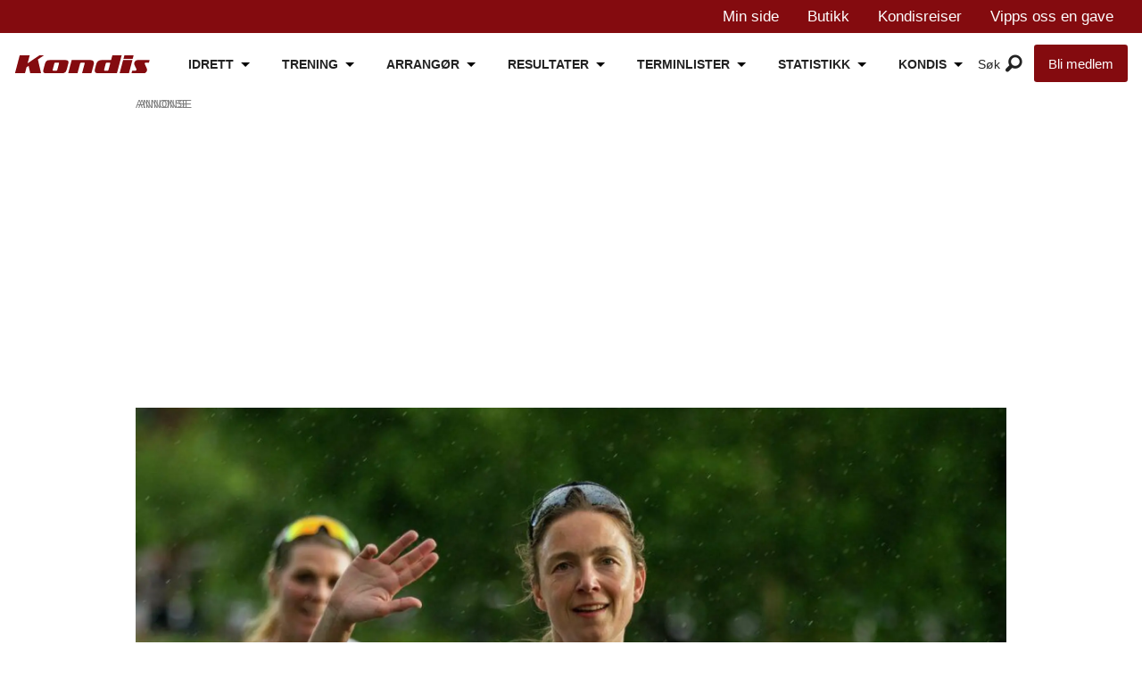

--- FILE ---
content_type: text/html; charset=UTF-8
request_url: https://www.kondis.no/hanne-vigander-vant-to-distanser-i-kondislopet-i-juni/334944
body_size: 23729
content:
<!DOCTYPE html>
<html lang="nb-NO" dir="ltr" class="resp_fonts">

    <head>
                
                <script type="module">
                    import { ClientAPI } from '/view-resources/baseview/public/common/ClientAPI/index.js?v=1768293024-L4';
                    window.labClientAPI = new ClientAPI({
                        pageData: {
                            url: 'https://www.kondis.no/hanne-vigander-vant-to-distanser-i-kondislopet-i-juni/334944',
                            pageType: 'article',
                            pageId: '334944',
                            section: '',
                            title: 'Hanne Vigander vant to distanser i Kondisløpet i juni',
                            seotitle: 'Hanne Vigander vant to distanser i Kondisløpet i juni - Kondisløpet',
                            sometitle: 'Hanne Vigander vant to distanser i Kondisløpet i juni',
                            description: 'Hanne Vigander fra Jar i Bærum ble beste kvinne på både 5 og 10 kilometer i Kondisløpet for juni. 5 kilometeren ble vunnet på 21.06, mens hun løp 10 kilometeren på 43.44.',
                            seodescription: 'Hanne Vigander fra Jar i Bærum ble beste kvinne på både 5 og 10 kilometer i Kondisløpet for juni. 5 kilometeren ble vunnet på 21.06, mens hun løp 10 kilometeren på 43.44.',
                            somedescription: 'Hanne Vigander fra Jar i Bærum ble beste kvinne på både 5 og 10 kilometer i Kondisløpet for juni. 5 kilometeren ble vunnet på 21.06, mens hun løp 10 kilometeren på 43.44.',
                            device: 'desktop',
                            cmsVersion: '4.2.15',
                            contentLanguage: 'nb-NO',
                            published: '2020-07-02T00:00:00.000Z',
                            tags: [],
                            bylines: ["Marianne Røhme "],
                            site: {
                                domain: 'https://www.kondis.no',
                                id: '2',
                                alias: 'kondis'
                            }
                            // Todo: Add paywall info ...
                        },
                        debug: false
                    });
                </script>

                <title>Hanne Vigander vant to distanser i Kondisløpet i juni - Kondisløpet</title>
                <meta name="title" content="Hanne Vigander vant to distanser i Kondisløpet i juni - Kondisløpet">
                <meta name="description" content="Hanne Vigander fra Jar i Bærum ble beste kvinne på både 5 og 10 kilometer i Kondisløpet for juni. 5 kilometeren ble vunnet på 21.06, mens hun løp 10 kilometeren på 43.44.">
                <meta http-equiv="Content-Type" content="text/html; charset=utf-8">
                <link rel="canonical" href="https://www.kondis.no/hanne-vigander-vant-to-distanser-i-kondislopet-i-juni/334944">
                <meta name="viewport" content="width=device-width, initial-scale=1">
                
                <meta property="og:type" content="article">
                <meta property="og:title" content="Hanne Vigander vant to distanser i Kondisløpet i juni">
                <meta property="og:description" content="Hanne Vigander fra Jar i Bærum ble beste kvinne på både 5 og 10 kilometer i Kondisløpet for juni. 5 kilometeren ble vunnet på 21.06, mens hun løp 10 kilometeren på 43.44.">
                <meta property="article:published_time" content="2020-07-02T00:00:00.000Z">
                <meta property="article:modified_time" content="2020-07-02T00:00:00.000Z">
                <meta property="article:author" content="Marianne Røhme ">
                <meta property="og:image" content="https://image.kondis.no/334963.jpg?imageId=334963&panox=0&panoy=0&panow=0&panoh=0&width=1200&height=683">
                <meta property="og:image:width" content="1200">
                <meta property="og:image:height" content="684">
                <meta name="twitter:card" content="summary_large_image">
                
                <meta name="twitter:title" content="Hanne Vigander vant to distanser i Kondisløpet i juni">
                <meta name="twitter:description" content="Hanne Vigander fra Jar i Bærum ble beste kvinne på både 5 og 10 kilometer i Kondisløpet for juni. 5 kilometeren ble vunnet på 21.06, mens hun løp 10 kilometeren på 43.44.">
                <meta name="twitter:image" content="https://image.kondis.no/334963.jpg?imageId=334963&panox=0&panoy=0&panow=0&panoh=0&width=1200&height=683">
                <link rel="alternate" type="application/json+oembed" href="https://www.kondis.no/hanne-vigander-vant-to-distanser-i-kondislopet-i-juni/334944?lab_viewport=oembed">
                        <meta property="sesamy:client-id" content="kondis">
                        
                        

                
                <script type="text/javascript" async="true">
(function() {
  var host = window.location.hostname;
  var element = document.createElement('script');
  var firstScript = document.getElementsByTagName('script')[0];
  var url = 'https://cmp.inmobi.com'
    .concat('/choice/', 'dt69tbAUAT5fa', '/', host, '/choice.js?tag_version=V3');
  var uspTries = 0;
  var uspTriesLimit = 3;
  element.async = true;
  element.type = 'text/javascript';
  element.src = url;

  firstScript.parentNode.insertBefore(element, firstScript);

  function makeStub() {
    var TCF_LOCATOR_NAME = '__tcfapiLocator';
    var queue = [];
    var win = window;
    var cmpFrame;

    function addFrame() {
      var doc = win.document;
      var otherCMP = !!(win.frames[TCF_LOCATOR_NAME]);

      if (!otherCMP) {
        if (doc.body) {
          var iframe = doc.createElement('iframe');

          iframe.style.cssText = 'display:none';
          iframe.name = TCF_LOCATOR_NAME;
          doc.body.appendChild(iframe);
        } else {
          setTimeout(addFrame, 5);
        }
      }
      return !otherCMP;
    }

    function tcfAPIHandler() {
      var gdprApplies;
      var args = arguments;

      if (!args.length) {
        return queue;
      } else if (args[0] === 'setGdprApplies') {
        if (
          args.length > 3 &&
          args[2] === 2 &&
          typeof args[3] === 'boolean'
        ) {
          gdprApplies = args[3];
          if (typeof args[2] === 'function') {
            args[2]('set', true);
          }
        }
      } else if (args[0] === 'ping') {
        var retr = {
          gdprApplies: gdprApplies,
          cmpLoaded: false,
          cmpStatus: 'stub'
        };

        if (typeof args[2] === 'function') {
          args[2](retr);
        }
      } else {
        if(args[0] === 'init' && typeof args[3] === 'object') {
          args[3] = Object.assign(args[3], { tag_version: 'V3' });
        }
        queue.push(args);
      }
    }

    function postMessageEventHandler(event) {
      var msgIsString = typeof event.data === 'string';
      var json = {};

      try {
        if (msgIsString) {
          json = JSON.parse(event.data);
        } else {
          json = event.data;
        }
      } catch (ignore) {}

      var payload = json.__tcfapiCall;

      if (payload) {
        window.__tcfapi(
          payload.command,
          payload.version,
          function(retValue, success) {
            var returnMsg = {
              __tcfapiReturn: {
                returnValue: retValue,
                success: success,
                callId: payload.callId
              }
            };
            if (msgIsString) {
              returnMsg = JSON.stringify(returnMsg);
            }
            if (event && event.source && event.source.postMessage) {
              event.source.postMessage(returnMsg, '*');
            }
          },
          payload.parameter
        );
      }
    }

    while (win) {
      try {
        if (win.frames[TCF_LOCATOR_NAME]) {
          cmpFrame = win;
          break;
        }
      } catch (ignore) {}

      if (win === window.top) {
        break;
      }
      win = win.parent;
    }
    if (!cmpFrame) {
      addFrame();
      win.__tcfapi = tcfAPIHandler;
      win.addEventListener('message', postMessageEventHandler, false);
    }
  };

  makeStub();

  function makeGppStub() {
    const CMP_ID = 10;
    const SUPPORTED_APIS = [
      '2:tcfeuv2',
      '6:uspv1',
      '7:usnatv1',
      '8:usca',
      '9:usvav1',
      '10:uscov1',
      '11:usutv1',
      '12:usctv1'
    ];

    window.__gpp_addFrame = function (n) {
      if (!window.frames[n]) {
        if (document.body) {
          var i = document.createElement("iframe");
          i.style.cssText = "display:none";
          i.name = n;
          document.body.appendChild(i);
        } else {
          window.setTimeout(window.__gpp_addFrame, 10, n);
        }
      }
    };
    window.__gpp_stub = function () {
      var b = arguments;
      __gpp.queue = __gpp.queue || [];
      __gpp.events = __gpp.events || [];

      if (!b.length || (b.length == 1 && b[0] == "queue")) {
        return __gpp.queue;
      }

      if (b.length == 1 && b[0] == "events") {
        return __gpp.events;
      }

      var cmd = b[0];
      var clb = b.length > 1 ? b[1] : null;
      var par = b.length > 2 ? b[2] : null;
      if (cmd === "ping") {
        clb(
          {
            gppVersion: "1.1", // must be “Version.Subversion”, current: “1.1”
            cmpStatus: "stub", // possible values: stub, loading, loaded, error
            cmpDisplayStatus: "hidden", // possible values: hidden, visible, disabled
            signalStatus: "not ready", // possible values: not ready, ready
            supportedAPIs: SUPPORTED_APIS, // list of supported APIs
            cmpId: CMP_ID, // IAB assigned CMP ID, may be 0 during stub/loading
            sectionList: [],
            applicableSections: [-1],
            gppString: "",
            parsedSections: {},
          },
          true
        );
      } else if (cmd === "addEventListener") {
        if (!("lastId" in __gpp)) {
          __gpp.lastId = 0;
        }
        __gpp.lastId++;
        var lnr = __gpp.lastId;
        __gpp.events.push({
          id: lnr,
          callback: clb,
          parameter: par,
        });
        clb(
          {
            eventName: "listenerRegistered",
            listenerId: lnr, // Registered ID of the listener
            data: true, // positive signal
            pingData: {
              gppVersion: "1.1", // must be “Version.Subversion”, current: “1.1”
              cmpStatus: "stub", // possible values: stub, loading, loaded, error
              cmpDisplayStatus: "hidden", // possible values: hidden, visible, disabled
              signalStatus: "not ready", // possible values: not ready, ready
              supportedAPIs: SUPPORTED_APIS, // list of supported APIs
              cmpId: CMP_ID, // list of supported APIs
              sectionList: [],
              applicableSections: [-1],
              gppString: "",
              parsedSections: {},
            },
          },
          true
        );
      } else if (cmd === "removeEventListener") {
        var success = false;
        for (var i = 0; i < __gpp.events.length; i++) {
          if (__gpp.events[i].id == par) {
            __gpp.events.splice(i, 1);
            success = true;
            break;
          }
        }
        clb(
          {
            eventName: "listenerRemoved",
            listenerId: par, // Registered ID of the listener
            data: success, // status info
            pingData: {
              gppVersion: "1.1", // must be “Version.Subversion”, current: “1.1”
              cmpStatus: "stub", // possible values: stub, loading, loaded, error
              cmpDisplayStatus: "hidden", // possible values: hidden, visible, disabled
              signalStatus: "not ready", // possible values: not ready, ready
              supportedAPIs: SUPPORTED_APIS, // list of supported APIs
              cmpId: CMP_ID, // CMP ID
              sectionList: [],
              applicableSections: [-1],
              gppString: "",
              parsedSections: {},
            },
          },
          true
        );
      } else if (cmd === "hasSection") {
        clb(false, true);
      } else if (cmd === "getSection" || cmd === "getField") {
        clb(null, true);
      }
      //queue all other commands
      else {
        __gpp.queue.push([].slice.apply(b));
      }
    };
    window.__gpp_msghandler = function (event) {
      var msgIsString = typeof event.data === "string";
      try {
        var json = msgIsString ? JSON.parse(event.data) : event.data;
      } catch (e) {
        var json = null;
      }
      if (typeof json === "object" && json !== null && "__gppCall" in json) {
        var i = json.__gppCall;
        window.__gpp(
          i.command,
          function (retValue, success) {
            var returnMsg = {
              __gppReturn: {
                returnValue: retValue,
                success: success,
                callId: i.callId,
              },
            };
            event.source.postMessage(msgIsString ? JSON.stringify(returnMsg) : returnMsg, "*");
          },
          "parameter" in i ? i.parameter : null,
          "version" in i ? i.version : "1.1"
        );
      }
    };
    if (!("__gpp" in window) || typeof window.__gpp !== "function") {
      window.__gpp = window.__gpp_stub;
      window.addEventListener("message", window.__gpp_msghandler, false);
      window.__gpp_addFrame("__gppLocator");
    }
  };

  makeGppStub();

  var uspStubFunction = function() {
    var arg = arguments;
    if (typeof window.__uspapi !== uspStubFunction) {
      setTimeout(function() {
        if (typeof window.__uspapi !== 'undefined') {
          window.__uspapi.apply(window.__uspapi, arg);
        }
      }, 500);
    }
  };

  var checkIfUspIsReady = function() {
    uspTries++;
    if (window.__uspapi === uspStubFunction && uspTries < uspTriesLimit) {
      console.warn('USP is not accessible');
    } else {
      clearInterval(uspInterval);
    }
  };

  if (typeof window.__uspapi === 'undefined') {
    window.__uspapi = uspStubFunction;
    var uspInterval = setInterval(checkIfUspIsReady, 6000);
  }
})();
</script><script async="async" src="https://functions.adnami.io/api/macro/adsm.macro.kondis.no.js"></script>
                
                
                <meta property="og:url" content="https://www.kondis.no/hanne-vigander-vant-to-distanser-i-kondislopet-i-juni/334944">
                        <link type="image/x-icon" rel="icon" href="/view-resources/dachser2/public/kondis/favicon/favicon.ico">
                        <link type="image/svg+xml" rel="icon" href="/view-resources/dachser2/public/kondis/favicon/favicon.svg">
                        <link type="image/png" rel="icon" sizes="96x96" href="/view-resources/dachser2/public/kondis/favicon/favicon-96x96.png">
                        <link type="image/png" rel="icon" sizes="192x192" href="/view-resources/dachser2/public/kondis/favicon/web-app-manifest-192x192.png">
                        <link type="image/png" rel="icon" sizes="512x512" href="/view-resources/dachser2/public/kondis/favicon/web-app-manifest-512x512.png">
                        <link type="image/png" rel="apple-touch-icon" sizes="180x180" href="/view-resources/dachser2/public/kondis/favicon/apple-touch-icon.png">
                    
                <link href="https://fonts.googleapis.com/css?family=Merriweather:300,400,700,900" rel="stylesheet"  media="print" onload="this.media='all'" >
                <link rel="stylesheet" href="/view-resources/view/css/grid.css?v=1768293024-L4">
                <link rel="stylesheet" href="/view-resources/view/css/main.css?v=1768293024-L4">
                <link rel="stylesheet" href="/view-resources/view/css/colors.css?v=1768293024-L4">
                <link rel="stylesheet" href="/view-resources/view/css/print.css?v=1768293024-L4" media="print">
                <link rel="stylesheet" href="/view-resources/view/css/foundation-icons/foundation-icons.css?v=1768293024-L4">
                <link rel="stylesheet" href="/view-resources/view/css/site/kondis.css?v=1768293024-L4">
                <style data-key="custom_properties">
                    :root{--primary: rgba(0,0,0,1);--secondary: rgba(251,251,251,1);--tertiary: rgba(208,200,200,1);--quaternary: rgba(236,28,36,1);--quinary: rgba(132,11,15,1);--senary: rgba(121,27,23,1);--septenary: rgba(121,27,23,1);--bg-primary: rgba(0,0,0,1);--bg-secondary: rgba(255,255,255,1);--bg-tertiary: rgba(208, 200, 200, 1);--bg-quaternary: rgba(236,28,36,1);--bg-quinary: rgba(132,11,15,1);--bg-senary: rgba(0,67,88,1);--bg-septenary: rgba(49,87,131,1);--bg-octonary: rgba(240,240,240,1);}
                </style>
                <style data-key="background_colors">
                    .bg-primary {background-color: rgba(0,0,0,1);color: #fff;}.bg-secondary {background-color: rgba(255,255,255,1);}.bg-tertiary {background-color: rgba(208, 200, 200, 1);}.bg-quaternary {background-color: rgba(236,28,36,1);color: #fff;}.bg-quinary {background-color: rgba(132,11,15,1);color: #fff;}.bg-senary {background-color: rgba(0,67,88,1);color: #fff;}.bg-septenary {background-color: rgba(49,87,131,1);color: #fff;}.bg-octonary {background-color: rgba(240,240,240,1);}@media (max-width: 1023px) { .color_mobile_bg-primary {background-color: rgba(0,0,0,1);color: #fff;}}@media (max-width: 1023px) { .color_mobile_bg-secondary {background-color: rgba(255,255,255,1);}}@media (max-width: 1023px) { .color_mobile_bg-tertiary {background-color: rgba(208, 200, 200, 1);}}@media (max-width: 1023px) { .color_mobile_bg-quaternary {background-color: rgba(236,28,36,1);color: #fff;}}@media (max-width: 1023px) { .color_mobile_bg-quinary {background-color: rgba(132,11,15,1);color: #fff;}}@media (max-width: 1023px) { .color_mobile_bg-senary {background-color: rgba(0,67,88,1);color: #fff;}}@media (max-width: 1023px) { .color_mobile_bg-septenary {background-color: rgba(49,87,131,1);color: #fff;}}@media (max-width: 1023px) { .color_mobile_bg-octonary {background-color: rgba(240,240,240,1);}}
                </style>
                <style data-key="background_colors_opacity">
                    .bg-primary.op-bg_20 {background-color: rgba(0, 0, 0, 0.2);color: #fff;}.bg-primary.op-bg_40 {background-color: rgba(0, 0, 0, 0.4);color: #fff;}.bg-primary.op-bg_60 {background-color: rgba(0, 0, 0, 0.6);color: #fff;}.bg-primary.op-bg_80 {background-color: rgba(0, 0, 0, 0.8);color: #fff;}.bg-secondary.op-bg_20 {background-color: rgba(255, 255, 255, 0.2);}.bg-secondary.op-bg_40 {background-color: rgba(255, 255, 255, 0.4);}.bg-secondary.op-bg_60 {background-color: rgba(255, 255, 255, 0.6);}.bg-secondary.op-bg_80 {background-color: rgba(255, 255, 255, 0.8);}.bg-tertiary.op-bg_20 {background-color: rgba(208, 200, 200, 0.2);}.bg-tertiary.op-bg_40 {background-color: rgba(208, 200, 200, 0.4);}.bg-tertiary.op-bg_60 {background-color: rgba(208, 200, 200, 0.6);}.bg-tertiary.op-bg_80 {background-color: rgba(208, 200, 200, 0.8);}.bg-quaternary.op-bg_20 {background-color: rgba(236, 28, 36, 0.2);color: #fff;}.bg-quaternary.op-bg_40 {background-color: rgba(236, 28, 36, 0.4);color: #fff;}.bg-quaternary.op-bg_60 {background-color: rgba(236, 28, 36, 0.6);color: #fff;}.bg-quaternary.op-bg_80 {background-color: rgba(236, 28, 36, 0.8);color: #fff;}.bg-quinary.op-bg_20 {background-color: rgba(132, 11, 15, 0.2);color: #fff;}.bg-quinary.op-bg_40 {background-color: rgba(132, 11, 15, 0.4);color: #fff;}.bg-quinary.op-bg_60 {background-color: rgba(132, 11, 15, 0.6);color: #fff;}.bg-quinary.op-bg_80 {background-color: rgba(132, 11, 15, 0.8);color: #fff;}.bg-senary.op-bg_20 {background-color: rgba(0, 67, 88, 0.2);color: #fff;}.bg-senary.op-bg_40 {background-color: rgba(0, 67, 88, 0.4);color: #fff;}.bg-senary.op-bg_60 {background-color: rgba(0, 67, 88, 0.6);color: #fff;}.bg-senary.op-bg_80 {background-color: rgba(0, 67, 88, 0.8);color: #fff;}.bg-septenary.op-bg_20 {background-color: rgba(49, 87, 131, 0.2);color: #fff;}.bg-septenary.op-bg_40 {background-color: rgba(49, 87, 131, 0.4);color: #fff;}.bg-septenary.op-bg_60 {background-color: rgba(49, 87, 131, 0.6);color: #fff;}.bg-septenary.op-bg_80 {background-color: rgba(49, 87, 131, 0.8);color: #fff;}.bg-octonary.op-bg_20 {background-color: rgba(240, 240, 240, 0.2);}.bg-octonary.op-bg_40 {background-color: rgba(240, 240, 240, 0.4);}.bg-octonary.op-bg_60 {background-color: rgba(240, 240, 240, 0.6);}.bg-octonary.op-bg_80 {background-color: rgba(240, 240, 240, 0.8);}@media (max-width: 1023px) { .color_mobile_bg-primary.op-bg_20 {background-color: rgba(0, 0, 0, 0.2);color: #fff;}}@media (max-width: 1023px) { .color_mobile_bg-primary.op-bg_40 {background-color: rgba(0, 0, 0, 0.4);color: #fff;}}@media (max-width: 1023px) { .color_mobile_bg-primary.op-bg_60 {background-color: rgba(0, 0, 0, 0.6);color: #fff;}}@media (max-width: 1023px) { .color_mobile_bg-primary.op-bg_80 {background-color: rgba(0, 0, 0, 0.8);color: #fff;}}@media (max-width: 1023px) { .color_mobile_bg-secondary.op-bg_20 {background-color: rgba(255, 255, 255, 0.2);}}@media (max-width: 1023px) { .color_mobile_bg-secondary.op-bg_40 {background-color: rgba(255, 255, 255, 0.4);}}@media (max-width: 1023px) { .color_mobile_bg-secondary.op-bg_60 {background-color: rgba(255, 255, 255, 0.6);}}@media (max-width: 1023px) { .color_mobile_bg-secondary.op-bg_80 {background-color: rgba(255, 255, 255, 0.8);}}@media (max-width: 1023px) { .color_mobile_bg-tertiary.op-bg_20 {background-color: rgba(208, 200, 200, 0.2);}}@media (max-width: 1023px) { .color_mobile_bg-tertiary.op-bg_40 {background-color: rgba(208, 200, 200, 0.4);}}@media (max-width: 1023px) { .color_mobile_bg-tertiary.op-bg_60 {background-color: rgba(208, 200, 200, 0.6);}}@media (max-width: 1023px) { .color_mobile_bg-tertiary.op-bg_80 {background-color: rgba(208, 200, 200, 0.8);}}@media (max-width: 1023px) { .color_mobile_bg-quaternary.op-bg_20 {background-color: rgba(236, 28, 36, 0.2);color: #fff;}}@media (max-width: 1023px) { .color_mobile_bg-quaternary.op-bg_40 {background-color: rgba(236, 28, 36, 0.4);color: #fff;}}@media (max-width: 1023px) { .color_mobile_bg-quaternary.op-bg_60 {background-color: rgba(236, 28, 36, 0.6);color: #fff;}}@media (max-width: 1023px) { .color_mobile_bg-quaternary.op-bg_80 {background-color: rgba(236, 28, 36, 0.8);color: #fff;}}@media (max-width: 1023px) { .color_mobile_bg-quinary.op-bg_20 {background-color: rgba(132, 11, 15, 0.2);color: #fff;}}@media (max-width: 1023px) { .color_mobile_bg-quinary.op-bg_40 {background-color: rgba(132, 11, 15, 0.4);color: #fff;}}@media (max-width: 1023px) { .color_mobile_bg-quinary.op-bg_60 {background-color: rgba(132, 11, 15, 0.6);color: #fff;}}@media (max-width: 1023px) { .color_mobile_bg-quinary.op-bg_80 {background-color: rgba(132, 11, 15, 0.8);color: #fff;}}@media (max-width: 1023px) { .color_mobile_bg-senary.op-bg_20 {background-color: rgba(0, 67, 88, 0.2);color: #fff;}}@media (max-width: 1023px) { .color_mobile_bg-senary.op-bg_40 {background-color: rgba(0, 67, 88, 0.4);color: #fff;}}@media (max-width: 1023px) { .color_mobile_bg-senary.op-bg_60 {background-color: rgba(0, 67, 88, 0.6);color: #fff;}}@media (max-width: 1023px) { .color_mobile_bg-senary.op-bg_80 {background-color: rgba(0, 67, 88, 0.8);color: #fff;}}@media (max-width: 1023px) { .color_mobile_bg-septenary.op-bg_20 {background-color: rgba(49, 87, 131, 0.2);color: #fff;}}@media (max-width: 1023px) { .color_mobile_bg-septenary.op-bg_40 {background-color: rgba(49, 87, 131, 0.4);color: #fff;}}@media (max-width: 1023px) { .color_mobile_bg-septenary.op-bg_60 {background-color: rgba(49, 87, 131, 0.6);color: #fff;}}@media (max-width: 1023px) { .color_mobile_bg-septenary.op-bg_80 {background-color: rgba(49, 87, 131, 0.8);color: #fff;}}@media (max-width: 1023px) { .color_mobile_bg-octonary.op-bg_20 {background-color: rgba(240, 240, 240, 0.2);}}@media (max-width: 1023px) { .color_mobile_bg-octonary.op-bg_40 {background-color: rgba(240, 240, 240, 0.4);}}@media (max-width: 1023px) { .color_mobile_bg-octonary.op-bg_60 {background-color: rgba(240, 240, 240, 0.6);}}@media (max-width: 1023px) { .color_mobile_bg-octonary.op-bg_80 {background-color: rgba(240, 240, 240, 0.8);}}
                </style>
                <style data-key="border_colors">
                    .border-bg-primary{--border-color: var(--bg-primary);}.mobile_border-bg-primary{--mobile-border-color: var(--bg-primary);}.border-bg-secondary{--border-color: var(--bg-secondary);}.mobile_border-bg-secondary{--mobile-border-color: var(--bg-secondary);}.border-bg-tertiary{--border-color: var(--bg-tertiary);}.mobile_border-bg-tertiary{--mobile-border-color: var(--bg-tertiary);}.border-bg-quaternary{--border-color: var(--bg-quaternary);}.mobile_border-bg-quaternary{--mobile-border-color: var(--bg-quaternary);}.border-bg-quinary{--border-color: var(--bg-quinary);}.mobile_border-bg-quinary{--mobile-border-color: var(--bg-quinary);}.border-bg-senary{--border-color: var(--bg-senary);}.mobile_border-bg-senary{--mobile-border-color: var(--bg-senary);}.border-bg-septenary{--border-color: var(--bg-septenary);}.mobile_border-bg-septenary{--mobile-border-color: var(--bg-septenary);}.border-bg-octonary{--border-color: var(--bg-octonary);}.mobile_border-bg-octonary{--mobile-border-color: var(--bg-octonary);}
                </style>
                <style data-key="font_colors">
                    .primary {color: rgba(0,0,0,1) !important;}.secondary {color: rgba(251,251,251,1) !important;}.tertiary {color: rgba(208,200,200,1) !important;}.quaternary {color: rgba(236,28,36,1) !important;}.quinary {color: rgba(132,11,15,1) !important;}.senary {color: rgba(121,27,23,1) !important;}.septenary {color: rgba(121,27,23,1) !important;}@media (max-width: 1023px) { .color_mobile_primary {color: rgba(0,0,0,1) !important;}}@media (max-width: 1023px) { .color_mobile_secondary {color: rgba(251,251,251,1) !important;}}@media (max-width: 1023px) { .color_mobile_tertiary {color: rgba(208,200,200,1) !important;}}@media (max-width: 1023px) { .color_mobile_quaternary {color: rgba(236,28,36,1) !important;}}@media (max-width: 1023px) { .color_mobile_quinary {color: rgba(132,11,15,1) !important;}}@media (max-width: 1023px) { .color_mobile_senary {color: rgba(121,27,23,1) !important;}}@media (max-width: 1023px) { .color_mobile_septenary {color: rgba(121,27,23,1) !important;}}
                </style>
                <style data-key="image_gradient">
                    .image-gradient-bg-primary{--background-color: var(--bg-primary);}.color_mobile_image-gradient-bg-primary{--mobile-background-color: var(--bg-primary);}.image-gradient-bg-secondary{--background-color: var(--bg-secondary);}.color_mobile_image-gradient-bg-secondary{--mobile-background-color: var(--bg-secondary);}.image-gradient-bg-tertiary{--background-color: var(--bg-tertiary);}.color_mobile_image-gradient-bg-tertiary{--mobile-background-color: var(--bg-tertiary);}.image-gradient-bg-quaternary{--background-color: var(--bg-quaternary);}.color_mobile_image-gradient-bg-quaternary{--mobile-background-color: var(--bg-quaternary);}.image-gradient-bg-quinary{--background-color: var(--bg-quinary);}.color_mobile_image-gradient-bg-quinary{--mobile-background-color: var(--bg-quinary);}.image-gradient-bg-senary{--background-color: var(--bg-senary);}.color_mobile_image-gradient-bg-senary{--mobile-background-color: var(--bg-senary);}.image-gradient-bg-septenary{--background-color: var(--bg-septenary);}.color_mobile_image-gradient-bg-septenary{--mobile-background-color: var(--bg-septenary);}.image-gradient-bg-octonary{--background-color: var(--bg-octonary);}.color_mobile_image-gradient-bg-octonary{--mobile-background-color: var(--bg-octonary);}
                </style>
                <style data-key="custom_css_variables">
                :root {
                    --lab_page_width: 999px;
                    --lab_columns_gutter: 11px;
                    --space-top: 120;
                    --space-top-adnuntiusAd: ;
                }

                @media(max-width: 767px) {
                    :root {
                        --lab_columns_gutter: 10px;
                    }
                }

                @media(min-width: 767px) {
                    :root {
                    }
                }
                </style>
<script src="/view-resources/public/common/JWTCookie.js?v=1768293024-L4"></script>
<script src="/view-resources/public/common/Paywall.js?v=1768293024-L4"></script>
                <script>
                window.Dac = window.Dac || {};
                (function () {
                    if (navigator) {
                        window.Dac.clientData = {
                            language: navigator.language,
                            userAgent: navigator.userAgent,
                            innerWidth: window.innerWidth,
                            innerHeight: window.innerHeight,
                            deviceByMediaQuery: getDeviceByMediaQuery(),
                            labDevice: 'desktop', // Device from labrador
                            device: 'desktop', // Device from varnish
                            paywall: {
                                isAuthenticated: isPaywallAuthenticated(),
                                toggleAuthenticatedContent: toggleAuthenticatedContent,
                                requiredProducts: [],
                            },
                            page: {
                                id: '334944',
                                extId: 'kondis-6321919'
                            },
                            siteAlias: 'kondis',
                            debug: window.location.href.includes('debug=1')
                        };
                        function getDeviceByMediaQuery() {
                            if (window.matchMedia('(max-width: 767px)').matches) return 'mobile';
                            if (window.matchMedia('(max-width: 1023px)').matches) return 'tablet';
                            return 'desktop';
                        }

                        function isPaywallAuthenticated() {
                            if (window.Dac && window.Dac.JWTCookie) {
                                var JWTCookie = new Dac.JWTCookie({ debug: false });
                                return JWTCookie.isAuthenticated();
                            }
                            return false;
                        }

                        function toggleAuthenticatedContent(settings) {
                            if (!window.Dac || !window.Dac.Paywall) {
                                return;
                            }
                            var Paywall = new Dac.Paywall();
                            var updateDOM = Paywall.updateDOM;

                            if(settings && settings.displayUserName) {
                                var userName = Paywall.getUserName().then((userName) => {
                                    updateDOM(userName !== false, userName, settings.optionalGreetingText);
                                });
                            } else {
                                updateDOM(window.Dac.clientData.paywall.isAuthenticated);
                            }
                        }
                    }
                }());
                </script>

                    <script type="module" src="/view-resources/baseview/public/common/baseview/moduleHandlers.js?v=1768293024-L4" data-cookieconsent="ignore"></script>
<!-- DataLayer -->
<script>

    var dataLayerData = {};


    dataLayer = [dataLayerData];
</script><!-- Global site tag (gtag.js) - Google Analytics -->
<script async src="https://www.googletagmanager.com/gtag/js?id=G-M17N4ZH5E9"></script>
<script>
    window.dataLayer = window.dataLayer || [];
    function gtag(){dataLayer.push(arguments);}
    gtag('js', new Date());
    gtag('config', 'G-M17N4ZH5E9');
</script>
                        <script async src="https://securepubads.g.doubleclick.net/tag/js/gpt.js"></script>
                        <script>
                            window.googletag = window.googletag || {cmd: []};

                            googletag.cmd.push(function() {
                                var handleAsTablet = (Dac.clientData.device === 'tablet' || Dac.clientData.innerWidth < 1316);

                                if (!(handleAsTablet && 'true' === 'true')) {
                                    googletag
                                        .defineSlot('/21713465949/desktop/skyscraper_left', [[160,600], [180,500], [300,600]], 'desktop/skyscraper_left')
                                        .addService(googletag.pubads());
                                }
                                if (!(handleAsTablet && 'true' === 'true')) {
                                    googletag
                                        .defineSlot('/21713465949/desktop/skyscraper_right', [[160,600], [180,500], [300,600]], 'desktop/skyscraper_right')
                                        .addService(googletag.pubads());
                                }
                                if (!(handleAsTablet && '' === 'true')) {
                                    googletag
                                        .defineSlot('/21713465949/desktop/toppbanner', [[970,90], [970,250], [980,90], [980,120], [980,150], [980,250], [980,300]], 'desktop/toppbanner')
                                        .addService(googletag.pubads());
                                }
                                if (!(handleAsTablet && 'true' === 'true')) {
                                    googletag
                                        .defineSlot('/21713465949/desktop/skyscraper_left2', [[160,600], [180,500], [200,600]], 'desktop/skyscraper_left2')
                                        .addService(googletag.pubads());
                                }
                                if (!(handleAsTablet && 'true' === 'true')) {
                                    googletag
                                        .defineSlot('/21713465949/desktop/skyscraper_right2', [[160,600], [180,500], [300,600], [250,undefined]], 'desktop/skyscraper_right2')
                                        .addService(googletag.pubads());
                                }
                                if (!(handleAsTablet && '' === 'true')) {
                                    googletag
                                        .defineSlot('/21713465949/desktop/netboard1', [[ 970,90], [970,90], [970,400], [970,90], [970,250], [980,90], [980,120], [980,150], [980,250], [980,300], [980,600], [580,500], [580,400]], 'desktop/netboard1')
                                        .addService(googletag.pubads());
                                }
                                if (!(handleAsTablet && '' === 'true')) {
                                    googletag
                                        .defineSlot('/21713465949/desktop/netboard2', [[468,400], [728,90], [970,90], [970,250], [980,90], [980,120], [980,150], [980,250], [980,300], [580,500], [580,400]], 'desktop/netboard2')
                                        .addService(googletag.pubads());
                                }
                                if (!(handleAsTablet && '' === 'true')) {
                                    googletag
                                        .defineSlot('/21713465949/desktop/netboard3', [[468,400], [728,90], [970,90], [970,250], [980,90], [980,120], [980,150], [980,250], [980,300], [980,600], [580,500], [580,400]], 'desktop/netboard3')
                                        .addService(googletag.pubads());
                                }
                                if (!(handleAsTablet && '' === 'true')) {
                                    googletag
                                        .defineSlot('/21713465949/desktop/netboard_small_1', [[728,90], [970,90], [970,250], [980,90], [980,120], [980,150], [980,250], [980,300], [468,400], [580,500], [580,400]], 'desktop/netboard_small_1')
                                        .addService(googletag.pubads());
                                }
                                if (!(handleAsTablet && '' === 'true')) {
                                    googletag
                                        .defineSlot('/21713465949/desktop/netboard_small_2', [[728,90], [970,90], [970,250], [980,90], [980,120], [980,150], [980,250], [980,300], [468,400], [580,500], [580,400]], 'desktop/netboard_small_2')
                                        .addService(googletag.pubads());
                                }
                                if (!(handleAsTablet && '' === 'true')) {
                                    googletag
                                        .defineSlot('/21713465949/desktop/netboard_small_3', [[728,90], [970,90], [970,250], [980,90], [980,120], [980,150], [980,250], [980,300], [980,600], [468,400], [580,500], [580,400]], 'desktop/netboard_small_3')
                                        .addService(googletag.pubads());
                                }
                                if (!(handleAsTablet && '' === 'true')) {
                                    googletag
                                        .defineSlot('/21713465949/desktop/netboard_big_3', [[728,90], [970,90], [970,250], [980,90], [980,120], [980,150], [980,250], [980,300], [980,600], [468,400], [580,500], [580,400]], 'desktop/netboard_big_3')
                                        .addService(googletag.pubads());
                                }

                                googletag.pubads().setTargeting("env", "prod");
                                googletag.pubads().setTargeting("site", "kondis");
                                googletag.pubads().setTargeting("section", "");
                                googletag.pubads().setTargeting("context", "article");
                                googletag.pubads().setTargeting("tags", "");

                                var useLadyLoading = true || false;
                                if (useLadyLoading) {
                                    googletag.pubads().enableLazyLoad({
                                        fetchMarginPercent: 150 || 150, // Fetch ad content when it is within 1.5 viewports of the visible area
                                        renderMarginPercent: 150 || 150,  // Render ads when they are within 1.5 viewports of the visible area
                                        mobileScaling: 2.0
                                    });
                                }
                                
                                googletag.pubads().enableSingleRequest();
                                googletag.pubads().collapseEmptyDivs();
                                googletag.enableServices();
                            });
                        </script>
                <style id="dachser-vieweditor-styles">
                    body { font-family: "Helvetica"; font-weight: normal; font-style: normal; text-transform: default; }
                    header#nav, header.pageHeader { font-family: "Helvetica"; font-weight: normal; font-style: normal; text-transform: default; }
                    .mainMenu ul li, .pageHeader .hamburger .hamburger-container .mainMenu ul li { font-family: "Helvetica"; font-weight: bold; font-style: normal; font-size: 0.875rem; text-transform: default; }
                    article.column .content .headline { font-family: "Helvetica"; font-weight: bold; font-style: normal; font-size: 1.1875rem; text-transform: default; }@media (max-width: 767px) { .resp_fonts article.column .content .headline {font-size: calc(0.262vw * 17); } }
                    .articleHeader .headline { font-family: "Helvetica"; font-weight: normal; font-style: normal; text-transform: default; }
                    .articleHeader .subtitle { font-family: "Helvetica"; font-weight: normal; font-style: normal; text-transform: default; }
                    .articlescroller ul li h3 { font-family: "Helvetica"; font-weight: bold; font-style: normal; font-size: 1.0625rem; text-transform: default; letter-spacing: default; }@media (max-width: 767px) { .resp_fonts .articlescroller ul li h3 {font-size: calc(0.262vw * 14); } }
                    .bodytext>p a, .bodytext>ul a, .bodytext>ol a, .bodytext>h2 a, .bodytext>h3 a, .bodytext>h4 a { font-family: "Helvetica"; font-weight: normal; font-style: normal; text-transform: default; letter-spacing: default; color: #791b17; }
                    .articlesByTag.toplist ul li a .abt-title { font-family: "Helvetica"; font-weight: bold; font-style: normal; font-size: 1rem; text-transform: default; letter-spacing: default; }@media (max-width: 767px) { .resp_fonts .articlesByTag.toplist ul li a .abt-title {font-size: calc(0.262vw * 13); line-height: 1.0; } }
                    .articlesByTag.toplist ul li a .abt-subtitle { font-family: "Helvetica"; font-weight: normal; font-style: normal; text-transform: default; letter-spacing: default; }@media (max-width: 767px) { .resp_fonts .articlesByTag.toplist ul li a .abt-subtitle {font-size: calc(0.262vw * 12); } }
                    .articlesByTag.toplist h3 { font-family: "Helvetica"; font-weight: bold; font-style: normal; text-transform: default; letter-spacing: default; }@media (max-width: 767px) { .resp_fonts .articlesByTag.toplist h3 {font-size: calc(0.262vw * 19); } }
                    .articlescroller ul li .section { font-family: "Helvetica"; font-weight: normal; font-style: normal; text-transform: default; letter-spacing: default; color: #FF0000; }
                    .articlescroller ul li h4 { font-family: "Helvetica"; font-weight: normal; font-style: normal; text-transform: default; letter-spacing: default; color: #FF0000; }
                </style>
                <style id="css_variables"></style>
                <script>
                    window.dachserData = {
                        _data: {},
                        _instances: {},
                        get: function(key) {
                            return dachserData._data[key] || null;
                        },
                        set: function(key, value) {
                            dachserData._data[key] = value;
                        },
                        push: function(key, value) {
                            if (!dachserData._data[key]) {
                                dachserData._data[key] = [];
                            }
                            dachserData._data[key].push(value);
                        },
                        setInstance: function(key, identifier, instance) {
                            if (!dachserData._instances[key]) {
                                dachserData._instances[key] = {};
                            }
                            dachserData._instances[key][identifier] = instance;
                        },
                        getInstance: function(key, identifier) {
                            return dachserData._instances[key] ? dachserData._instances[key][identifier] || null : null;
                        },
                        reflow: () => {}
                    };
                </script>
                

                <script type="application/ld+json">
                [{"@context":"http://schema.org","@type":"WebSite","name":"kondis","url":"https://www.kondis.no"},{"@context":"https://schema.org","@type":"NewsArticle","headline":"Hanne Vigander vant to distanser i Kondisløpet i juni - Kondisløpet","description":"Hanne Vigander fra Jar i Bærum ble beste kvinne på både 5 og 10 kilometer i Kondisløpet for juni. 5 kilometeren ble vunnet på 21.06, mens hun løp 10 kilometeren på 43.44.","mainEntityOfPage":{"@id":"https://www.kondis.no/hanne-vigander-vant-to-distanser-i-kondislopet-i-juni/334944"},"availableLanguage":[{"@type":"Language","alternateName":"nb-NO"}],"image":["https://image.kondis.no/?imageId=334963&width=1200"],"keywords":"","author":[{"@type":"Person","name":"Marianne Røhme ","email":"mbounce.php"}],"publisher":{"@type":"Organization","name":"kondis","logo":{"@type":"ImageObject","url":"/view-resources/dachser2/public/kondis/Kondis.svg"}},"datePublished":"2020-07-02T00:00:00.000Z","dateModified":"2020-07-02T00:00:00.000Z"}]
                </script>                
                
                
                <style >.pageHeader .mainrow .mainMenu .menu-list .first-list-item {
    margin: 0 10px;
}</style>
                        <meta property="sesamy:publisher-content-id" content="334944">
                        <meta property="sesamy:pass" content="https://kondis.no/bli-medlem/">
                        <script async src="https://scripts.sesamy.com/s/kondis/bundle" type="module"></script>



        <meta property="article:section" content="">
<script>
var k5aMeta = { "paid": 0, "author": ["Marianne Røhme "], "tag": [], "title": "Hanne Vigander vant to distanser i Kondisløpet i juni - Kondisløpet", "teasertitle": "Hanne Vigander vant to distanser i Kondisløpet i juni", "kicker": "", "url": "https://www.kondis.no/a/334944", "login": (Dac.clientData.paywall.isAuthenticated ? 1 : 0), "subscriber": (Dac.clientData.paywall.isAuthenticated ? 1 : 0), "subscriberId": (Dac.clientData.subscriberId ? `"${ Dac.clientData.subscriberId }"` : "") };
</script>
                <script src="//cl.k5a.io/6156b8c81b4d741e051f44c2.js" async></script>


        <style>
            :root {
                
                
            }
        </style>
        
        
    </head>

    <body class="l4 article site_kondis"
        
        
        >

        
        <script>
        document.addEventListener("DOMContentLoaded", (event) => {
            setScrollbarWidth();
            window.addEventListener('resize', setScrollbarWidth);
        });
        function setScrollbarWidth() {
            const root = document.querySelector(':root');
            const width = (window.innerWidth - document.body.offsetWidth < 21) ? window.innerWidth - document.body.offsetWidth : 15;
            root.style.setProperty('--lab-scrollbar-width', `${ width }px`);
        }
        </script>

        
        <a href="#main" class="skip-link">Jump to main content</a>

        <header class="pageElement pageHeader">
    <div class="section grid-fixed">
    <div class="section topSection dac-hidden-desktop-down">
    <div class="row toprow">
    <sesamy-login class=" dac-hidden-desktop-down" url="">
    <span slot="button-text">Logg inn</span>
            <div slot="popup-menu">
                    <sesamy-login-menu-item type="EMAIL"></sesamy-login-menu-item>
                    <sesamy-login-menu-item type="ACCOUNT" text="Min side"></sesamy-login-menu-item>
                    <sesamy-login-menu-item type="LOGOUT" text="Logg ut"></sesamy-login-menu-item>
            </div>
</sesamy-login>
<a class="link userLink" href="#" sesamy-link="account"><p class="text">Min side</p>
</a>
<nav class="navigation topBarMenu dac-hidden-desktop-down">
	<ul class="menu-list">
			<li class="first-list-item ">
				<a href="https://www.teamkondis.no/" target="_blank">Butikk</a>
			</li>
			<li class="first-list-item ">
				<a href="/kondisreiser" target="_self">Kondisreiser</a>
			</li>
			<li class="first-list-item ">
				<a href="/vipps-oss-en-gave" target="_self">Vipps oss en gave</a>
			</li>
	</ul>
</nav>



	<script>
		(function () {
			const menuLinks = document.querySelectorAll(`nav.topBarMenu ul li a`);
			for (let i = 0; i < menuLinks.length; i++) {
				const link = menuLinks[i].pathname;
				if (link === window.location.pathname) {
					menuLinks[i].parentElement.classList.add('lab-link-active');
				} else {
					menuLinks[i].parentElement.classList.remove('lab-link-active');
				}
			}
		})();
	</script>


</div>

</div>
<div class="row mainrow">
<figure class="logo">
    <a href=" //kondis.no" aria-label="Gå til forside">
        <img src="/view-resources/dachser2/public/kondis/Kondis.svg"
            alt="Gå til forside. Logo, Kondis"
            width="190"
            >
    </a>
</figure>
<nav class="navigation mainMenu dac-hidden-desktop-down expandable toggleChildren toggleOnHover">
	<ul class="menu-list">
			<li class="first-list-item has-children">
				<a href="#" target="_self">IDRETT</a>
				<ul class="children">
					<li class="">
						<a href="/lop" target="_self">Løp</a>
					</li>
					<li class="">
						<a href="/ultra" target="_self">Ultraløp</a>
					</li>
					<li class="">
						<a href="/langrenn" target="_self">Langrenn</a>
					</li>
					<li class="">
						<a href="/sykkel" target="_self">Sykkel</a>
					</li>
					<li class="">
						<a href="/orientering" target="_self">Orientering</a>
					</li>
					<li class="">
						<a href="/multisport" target="_self">Multisport</a>
					</li>
				</ul>
			</li>
			<li class="first-list-item has-children">
				<a href="#" target="_self">TRENING</a>
				<ul class="children">
					<li class="">
						<a href="/intervjuer" target="_self">Treningsintervjuer</a>
					</li>
					<li class="">
						<a href="/kosthold-og-helse" target="_self">Kosthold og helse</a>
					</li>
					<li class="">
						<a href="/tag/nyheter/treningsnyheter" target="_self">Nyheter</a>
					</li>
					<li class="">
						<a href="/skader" target="_self">Skader</a>
					</li>
					<li class="">
						<a href="/treningsblogg" target="_self">Treningsblogg</a>
					</li>
					<li class="">
						<a href="/tag/treningslare" target="_self">Treningslære</a>
					</li>
					<li class="">
						<a href="/tag/treningsprogram" target="_self">Treningsprogram</a>
					</li>
					<li class="">
						<a href="/tag/utholdenhetstrening" target="_self">Utholdenhetstrening</a>
					</li>
					<li class="">
						<a href="/tag/styrke/spenst/bevegelighet/styrke%20spenst%20og%20bevegelighet" target="_self">Styrke, spenst og bevegelighet</a>
					</li>
				</ul>
			</li>
			<li class="first-list-item has-children">
				<span tabindex="0">ARRANGØR</span>
				<ul class="children">
					<li class="">
						<a href="/kvalitetslop" target="_self">Kvalitetsløp</a>
					</li>
					<li class="">
						<a href="/kontrollmalte-loyper" target="_self">Kontrollmålte løyper</a>
					</li>
					<li class="">
						<a href="/vare-kontrollmalere" target="_self">Våre kontrollmålere</a>
					</li>
					<li class="">
						<a href="/anbefalt-klasseindeling" target="_self">Anbefalt klasseinndeling</a>
					</li>
				</ul>
			</li>
			<li class="first-list-item has-children">
				<a href="/resultater" target="_self">RESULTATER</a>
				<ul class="children">
					<li class="">
						<a href="/resultater-langrenn" target="_self">Langrenn</a>
					</li>
					<li class="">
						<a href="/resultater-lop" target="_self">Løp</a>
					</li>
				</ul>
			</li>
			<li class="first-list-item has-children">
				<a href="#" target="_self">TERMINLISTER</a>
				<ul class="children">
					<li class="">
						<a href="https://terminlista.kondis.no/" target="_blank">Løp</a>
					</li>
					<li class="">
						<a href="/lop-utenfor-norge" target="_self">Løp utenfor Norge</a>
					</li>
					<li class="">
						<a href="/terminlister-orientering" target="_self">Orientering</a>
					</li>
					<li class="">
						<a href="https://terminlista.kondis.no/ski" target="_blank">Turrenn</a>
					</li>
					<li class="">
						<a href="https://terminlista.kondis.no/sykling" target="_blank">Sykkel</a>
					</li>
					<li class="">
						<a href="https://www.kondis.no/idrett/norske-ultralop-2026-lopsliste-forelopig-81-lop-pameldingsstatus-og-statistikk/1540430" target="_self">Norske ultraløp 2026</a>
					</li>
				</ul>
			</li>
			<li class="first-list-item has-children">
				<a href="/statistikk" target="_self">STATISTIKK</a>
				<ul class="children">
					<li class="">
						<a href="/ungdom" target="_self">Ungdom</a>
					</li>
					<li class="">
						<a href="/de-beste" target="_self">De beste</a>
					</li>
					<li class="">
						<a href="/veteran" target="_self">Veteran</a>
					</li>
					<li class="">
						<a href="/ultrastatistikk" target="_self">Ultra</a>
					</li>
					<li class="">
						<a href="/deltakerstatistikker" target="_self">Deltakerstatistikker</a>
					</li>
					<li class="">
						<a href="/statistikk/arets-langdistanselopere/1530053" target="_self">Årets langdistanseløpere</a>
					</li>
				</ul>
			</li>
			<li class="first-list-item has-children">
				<a href="#" target="_self">KONDIS</a>
				<ul class="children">
					<li class="">
						<a href="/om-oss" target="_self">Om Kondis</a>
					</li>
					<li class="">
						<a href="/kontakt-oss" target="_self">Kontakt oss</a>
					</li>
					<li class="">
						<a href="/vare-medlemsfordeler" target="_self">Våre medlemsfordeler</a>
					</li>
					<li class="">
						<a href="https://kondistreninga.no" target="_blank">Kondistreninga</a>
					</li>
					<li class="">
						<a href="https://www.kondislopet.no" target="_self">Kondisløpet</a>
					</li>
					<li class="">
						<a href="https://www.teamkondis.no" target="_blank">Team Kondis profilbutikk</a>
					</li>
					<li class="">
						<a href="https://www.kondis.no/idrett/disse-kodene-trenger-du/626416" target="_self">Disse kodene trenger du</a>
					</li>
					<li class="">
						<a href="https://www.kondis.no/annonsepriser-blad-og-nett-2025/470901" target="_self">Annonsering</a>
					</li>
					<li class="">
						<a href="https://www.kondis.no/slik-soker-du-stotte" target="_self">Slik søker du støtte</a>
					</li>
					<li class="">
						<a href="https://www.100klubben.no/100klubben" target="_blank">100-klubben</a>
					</li>
					<li class="">
						<a href="/e-magasin" target="_self">Digitalt magasin</a>
					</li>
				</ul>
			</li>
	</ul>
</nav>

		<script>
			(function () {
				// This is only called when the user presses the escape key.
				function closeElement(event, element) {
					if (event.key === 'Escape') {
						window.removeEventListener('keydown', closeElement);

						// Get all expanded elements and close them
						const expanded = document.querySelectorAll('nav.mainMenu.expandable .has-children.expanded');
						for (let i = 0; i < expanded.length; i++) {
							expanded[i].classList.remove('expanded');
							
							// Traverse up from the element the user has selected to see if it is a child of the expanded element
							// If it is, set focus to the first child, as that is the span element with tabindex. 
							// This is so that if the user has moved on from the menu, we shouldn't mess with the focus and flow
							if (document.activeElement.closest('.has-children') === expanded[i]) {
								expanded[i].children[0].focus();
							}
						}
					}
				}

				function toggleElement(event, element) {
					// Prevent the default link behavior
					event.preventDefault();

					// Check if there are other expanded elements and close them
					const expanded = document.querySelectorAll('nav.mainMenu.expandable .has-children.expanded');
					for (let i = 0; i < expanded.length; i++) {
						if (expanded[i] !== element.parentElement) {
							expanded[i].classList.remove('expanded');
						}
					}

					// Toggle the class "expanded" on the parent element
					// We toggle instead of add/remove the class because we don't know if we are opening or closing the element
					element.parentElement.classList.toggle('expanded');

					window.addEventListener('keydown', closeElement);
				}

				// Add extra element for carat and toggle functionality after the span or a element
				function addCarat(element) {
					const carat = document.createElement('span');
					carat.classList.add('carat');
					carat.tabIndex = '0';
					const sibling = element.querySelector(':scope > a') || element.querySelector(':scope > span');
					element.insertBefore(carat, sibling.nextSibling);
					element.tabIndex = '-1';
					if (sibling.tagName === 'A') {
						sibling.tabIndex = '0';
					} else if (sibling.tagName === 'SPAN') {
						sibling.tabIndex = '-1';
					}
				}

				// Get all elements with class "has-children" and add two events - one click event and one keydown event
				// Allow for the same expandable menu to be reused in different viewports by using different classes
				let classes = 'dac-hidden-desktop-down ';
				if (classes) {
					classes = '.' + classes.trim().split(' ').join('.');
				}

				const hasChildren = document.querySelectorAll(`nav.mainMenu${ classes }.expandable .has-children > span`);
				for (let i = 0; i < hasChildren.length; i++) {
					hasChildren[i].addEventListener('click', function(e) {
						toggleElement(e, this);
					});

					hasChildren[i].addEventListener('keydown', function (e) {
						// Check for both enter and space keys
						if (e.key === 'Enter' || e.key === ' ') {
							toggleElement(e, this);
						}
					});
				}

				// Get all elements with class "has-children" when toggleChildren is enabled and carat and toggle functionality 
				const hasChildrenToggle = document.querySelectorAll(`nav.mainMenu${ classes }.expandable.toggleChildren .has-children > span, nav.mainMenu${ classes }.expandable.toggleChildren .has-children > a`);
				for (let i = 0; i < hasChildrenToggle.length; i++) {

					// Add carat to the element
					addCarat(hasChildrenToggle[i].parentElement);

					if (hasChildrenToggle[i].tagName === 'A' || hasChildrenToggle[i].tagName === 'SPAN') {
						hasChildrenToggle[i].nextSibling.addEventListener('click', function(e) {
							toggleElement(e, hasChildrenToggle[i]);
						});

						hasChildrenToggle[i].nextSibling.addEventListener('keydown', function(e) {
							// Check for both enter and space keys
							if (e.key === 'Enter' || e.key === ' ') {
								toggleElement(e, hasChildrenToggle[i]);
							}
						});

						// Use with caution - ensure that parent li overlaps with child ul to avoid prematurely triggering leave
						if (hasChildrenToggle[i].closest('nav').classList.contains('toggleOnHover')) {
							hasChildrenToggle[i].addEventListener('mouseenter', function(e) {
								hasChildrenToggle[i].parentElement.classList.add('expanded');
							});

							hasChildrenToggle[i].parentElement.addEventListener('mouseleave', function(e) {
								hasChildrenToggle[i].parentElement.classList.remove('expanded');
							});
						}
					}
				}
			})();
		</script>


	<script>
		(function () {
			const menuLinks = document.querySelectorAll(`nav.mainMenu ul li a`);
			for (let i = 0; i < menuLinks.length; i++) {
				const link = menuLinks[i].pathname;
				if (link === window.location.pathname) {
					menuLinks[i].parentElement.classList.add('lab-link-active');
				} else {
					menuLinks[i].parentElement.classList.remove('lab-link-active');
				}
			}
		})();
	</script>

<div class="hamburger to-be-expanded hamburgerSearch dac-hidden-desktop-down" data-id="pageElements-12">
    <div class="positionRelative">
        <span class="hamburger-button hamburger-expander ">
            <button class="burger-btn" aria-label="Åpne meny" aria-expanded="false" aria-controls="hamburger-container" aria-haspopup="menu">
                    <i class="open fi-list"></i>
                    <i class="close fi-x"></i>
            </button>
        </span>
    </div>

        <div class="hamburger-container" id="hamburger-container">
            <div class="row">
                <div data-id="pageElements-13" class="search visible">

        <button class="search-button" aria-label="Søk" >
                <i class="open fi-magnifying-glass"></i>
                <i class="close fi-x"></i>
        </button>

    <form class="search-container" action="/cse" method="get" role="search">
        <label for="search-input-13" class="visuallyhidden">Søk</label>
        <input type="text" id="search-input-13" name="q" placeholder="Søk...">
    </form>
</div>

    <script>
        if (document.querySelector('[data-id="pageElements-13"] .search-button')) {
            document.querySelector('[data-id="pageElements-13"] .search-button').addEventListener('click', (event) => {
                document.querySelector('[data-id="pageElements-13"] .search-container').submit();
            }, false);
        }
    </script>

            </div>
        </div>
</div>

<script>
    (function(){
        const burgerButton = document.querySelector('[data-id="pageElements-12"] .burger-btn');
        const dropdownCloseSection = document.querySelector('[data-id="pageElements-12"] .dropdown-close-section');

        function toggleDropdown() {
            // Toggle the expanded class and aria-expanded attribute
            document.querySelector('[data-id="pageElements-12"].hamburger.to-be-expanded').classList.toggle('expanded');
            burgerButton.setAttribute('aria-expanded', burgerButton.getAttribute('aria-expanded') === 'true' ? 'false' : 'true');
            burgerButton.setAttribute('aria-label', burgerButton.getAttribute('aria-expanded') === 'true' ? 'Lukk meny' : 'Åpne meny');

            // This doesn't seem to do anything? But there's styling dependent on it some places
            document.body.classList.toggle('hamburger-expanded');
        }

        // Called via the eventlistener - if the key is Escape, toggle the dropdown and remove the eventlistener
        function closeDropdown(e) {
            if(e.key === 'Escape') {
                toggleDropdown();
                // Set the focus back on the button when clicking escape, so the user can continue tabbing down
                // the page in a natural flow
                document.querySelector('[data-id="pageElements-12"] .burger-btn').focus();
                window.removeEventListener('keydown', closeDropdown);
            }
        }

        if(burgerButton) {
            burgerButton.addEventListener('click', function(e) {
                e.preventDefault();
                toggleDropdown();

                // If the menu gets expanded, add the eventlistener that will close it on pressing Escape
                // else, remove the eventlistener otherwise it will continue to listen for escape even if the menu is closed.
                if(document.querySelector('[data-id="pageElements-12"] .burger-btn').getAttribute('aria-expanded') === 'true') {
                    window.addEventListener('keydown', closeDropdown);
                } else {
                    window.removeEventListener('keydown', closeDropdown);
                }
            })
        }
        if (dropdownCloseSection) {
            dropdownCloseSection.addEventListener('click', function(e) {
                e.preventDefault();
                toggleDropdown();
            });
        }

        document.querySelectorAll('.hamburger .hamburger-expander, .hamburger .hamburger-container, .stop-propagation').forEach(function (element) {
            element.addEventListener('click', function (e) {
                e.stopPropagation();
            });
        });
    }());
</script><sesamy-abo sesamy-visibility="not-logged-in">
  <div>
    <a href="&#x2F;bli-medlem" class="dac-hidden-mobile-up">Bli medlem</a>
  </div>
</sesamy-abo><div class="hamburger to-be-expanded dac-hidden-desktop-up" data-id="pageElements-15">
    <div class="positionRelative">
        <span class="hamburger-button hamburger-expander ">
            <button class="burger-btn" aria-label="Åpne meny" aria-expanded="false" aria-controls="hamburger-container" aria-haspopup="menu">
                    <i class="open fi-list"></i>
                    <i class="close fi-x"></i>
            </button>
        </span>
            <div class="hamburger-container" id="hamburger-container">        
                <div class="section topBarSection">
    <div class="section sesamySection">
    <a class="link loginLink" href="#" sesamy-link="login" sesamy-visibility="not-logged-in"><p class="text">Logg inn</p>
</a><a class="link logoutLink" href="#" sesamy-link="logout" sesamy-visibility="logged-in"><p class="text">Logg ut</p>
</a><a class="link userLink" href="#" sesamy-link="account"><p class="text">Min side</p>
</a>
</div>
<nav class="navigation topBarMenu">
	<ul class="menu-list">
			<li class="first-list-item ">
				<a href="https://www.teamkondis.no/" target="_blank">Butikk</a>
			</li>
			<li class="first-list-item ">
				<a href="/kondisreiser" target="_self">Kondisreiser</a>
			</li>
			<li class="first-list-item ">
				<a href="/vipps-oss-en-gave" target="_self">Vipps oss en gave</a>
			</li>
	</ul>
</nav>



	<script>
		(function () {
			const menuLinks = document.querySelectorAll(`nav.topBarMenu ul li a`);
			for (let i = 0; i < menuLinks.length; i++) {
				const link = menuLinks[i].pathname;
				if (link === window.location.pathname) {
					menuLinks[i].parentElement.classList.add('lab-link-active');
				} else {
					menuLinks[i].parentElement.classList.remove('lab-link-active');
				}
			}
		})();
	</script>


</div>
<div data-id="pageElements-25" class="search visible dac-hidden-desktop-up">

        <button class="search-button" aria-label="Søk" >
                <i class="open fi-magnifying-glass"></i>
                <i class="close fi-x"></i>
        </button>

    <form class="search-container" action="/cse" method="get" role="search">
        <label for="search-input-25" class="visuallyhidden">Søk</label>
        <input type="text" id="search-input-25" name="q" placeholder="Søk...">
    </form>
</div>

    <script>
        if (document.querySelector('[data-id="pageElements-25"] .search-button')) {
            document.querySelector('[data-id="pageElements-25"] .search-button').addEventListener('click', (event) => {
                document.querySelector('[data-id="pageElements-25"] .search-container').submit();
            }, false);
        }
    </script>
<nav class="navigation mainMenu">
	<ul class="menu-list">
			<li class="first-list-item has-children">
				<a href="#" target="_self">IDRETT</a>
				<ul class="children">
					<li class="">
						<a href="/lop" target="_self">Løp</a>
					</li>
					<li class="">
						<a href="/ultra" target="_self">Ultraløp</a>
					</li>
					<li class="">
						<a href="/langrenn" target="_self">Langrenn</a>
					</li>
					<li class="">
						<a href="/sykkel" target="_self">Sykkel</a>
					</li>
					<li class="">
						<a href="/orientering" target="_self">Orientering</a>
					</li>
					<li class="">
						<a href="/multisport" target="_self">Multisport</a>
					</li>
				</ul>
			</li>
			<li class="first-list-item has-children">
				<a href="#" target="_self">TRENING</a>
				<ul class="children">
					<li class="">
						<a href="/intervjuer" target="_self">Treningsintervjuer</a>
					</li>
					<li class="">
						<a href="/kosthold-og-helse" target="_self">Kosthold og helse</a>
					</li>
					<li class="">
						<a href="/tag/nyheter/treningsnyheter" target="_self">Nyheter</a>
					</li>
					<li class="">
						<a href="/skader" target="_self">Skader</a>
					</li>
					<li class="">
						<a href="/treningsblogg" target="_self">Treningsblogg</a>
					</li>
					<li class="">
						<a href="/tag/treningslare" target="_self">Treningslære</a>
					</li>
					<li class="">
						<a href="/tag/treningsprogram" target="_self">Treningsprogram</a>
					</li>
					<li class="">
						<a href="/tag/utholdenhetstrening" target="_self">Utholdenhetstrening</a>
					</li>
					<li class="">
						<a href="/tag/styrke/spenst/bevegelighet/styrke%20spenst%20og%20bevegelighet" target="_self">Styrke, spenst og bevegelighet</a>
					</li>
				</ul>
			</li>
			<li class="first-list-item has-children">
				<span tabindex="0">ARRANGØR</span>
				<ul class="children">
					<li class="">
						<a href="/kvalitetslop" target="_self">Kvalitetsløp</a>
					</li>
					<li class="">
						<a href="/kontrollmalte-loyper" target="_self">Kontrollmålte løyper</a>
					</li>
					<li class="">
						<a href="/vare-kontrollmalere" target="_self">Våre kontrollmålere</a>
					</li>
					<li class="">
						<a href="/anbefalt-klasseindeling" target="_self">Anbefalt klasseinndeling</a>
					</li>
				</ul>
			</li>
			<li class="first-list-item has-children">
				<a href="/resultater" target="_self">RESULTATER</a>
				<ul class="children">
					<li class="">
						<a href="/resultater-langrenn" target="_self">Langrenn</a>
					</li>
					<li class="">
						<a href="/resultater-lop" target="_self">Løp</a>
					</li>
				</ul>
			</li>
			<li class="first-list-item has-children">
				<a href="#" target="_self">TERMINLISTER</a>
				<ul class="children">
					<li class="">
						<a href="https://terminlista.kondis.no/" target="_blank">Løp</a>
					</li>
					<li class="">
						<a href="/lop-utenfor-norge" target="_self">Løp utenfor Norge</a>
					</li>
					<li class="">
						<a href="/terminlister-orientering" target="_self">Orientering</a>
					</li>
					<li class="">
						<a href="https://terminlista.kondis.no/ski" target="_blank">Turrenn</a>
					</li>
					<li class="">
						<a href="https://terminlista.kondis.no/sykling" target="_blank">Sykkel</a>
					</li>
					<li class="">
						<a href="https://www.kondis.no/idrett/norske-ultralop-2026-lopsliste-forelopig-81-lop-pameldingsstatus-og-statistikk/1540430" target="_self">Norske ultraløp 2026</a>
					</li>
				</ul>
			</li>
			<li class="first-list-item has-children">
				<a href="/statistikk" target="_self">STATISTIKK</a>
				<ul class="children">
					<li class="">
						<a href="/ungdom" target="_self">Ungdom</a>
					</li>
					<li class="">
						<a href="/de-beste" target="_self">De beste</a>
					</li>
					<li class="">
						<a href="/veteran" target="_self">Veteran</a>
					</li>
					<li class="">
						<a href="/ultrastatistikk" target="_self">Ultra</a>
					</li>
					<li class="">
						<a href="/deltakerstatistikker" target="_self">Deltakerstatistikker</a>
					</li>
					<li class="">
						<a href="/statistikk/arets-langdistanselopere/1530053" target="_self">Årets langdistanseløpere</a>
					</li>
				</ul>
			</li>
			<li class="first-list-item has-children">
				<a href="#" target="_self">KONDIS</a>
				<ul class="children">
					<li class="">
						<a href="/om-oss" target="_self">Om Kondis</a>
					</li>
					<li class="">
						<a href="/kontakt-oss" target="_self">Kontakt oss</a>
					</li>
					<li class="">
						<a href="/vare-medlemsfordeler" target="_self">Våre medlemsfordeler</a>
					</li>
					<li class="">
						<a href="https://kondistreninga.no" target="_blank">Kondistreninga</a>
					</li>
					<li class="">
						<a href="https://www.kondislopet.no" target="_self">Kondisløpet</a>
					</li>
					<li class="">
						<a href="https://www.teamkondis.no" target="_blank">Team Kondis profilbutikk</a>
					</li>
					<li class="">
						<a href="https://www.kondis.no/idrett/disse-kodene-trenger-du/626416" target="_self">Disse kodene trenger du</a>
					</li>
					<li class="">
						<a href="https://www.kondis.no/annonsepriser-blad-og-nett-2025/470901" target="_self">Annonsering</a>
					</li>
					<li class="">
						<a href="https://www.kondis.no/slik-soker-du-stotte" target="_self">Slik søker du støtte</a>
					</li>
					<li class="">
						<a href="https://www.100klubben.no/100klubben" target="_blank">100-klubben</a>
					</li>
					<li class="">
						<a href="/e-magasin" target="_self">Digitalt magasin</a>
					</li>
				</ul>
			</li>
	</ul>
</nav>



	<script>
		(function () {
			const menuLinks = document.querySelectorAll(`nav.mainMenu ul li a`);
			for (let i = 0; i < menuLinks.length; i++) {
				const link = menuLinks[i].pathname;
				if (link === window.location.pathname) {
					menuLinks[i].parentElement.classList.add('lab-link-active');
				} else {
					menuLinks[i].parentElement.classList.remove('lab-link-active');
				}
			}
		})();
	</script>


            </div>
    </div>

</div>

<script>
    (function(){
        const burgerButton = document.querySelector('[data-id="pageElements-15"] .burger-btn');
        const dropdownCloseSection = document.querySelector('[data-id="pageElements-15"] .dropdown-close-section');

        function toggleDropdown() {
            // Toggle the expanded class and aria-expanded attribute
            document.querySelector('[data-id="pageElements-15"].hamburger.to-be-expanded').classList.toggle('expanded');
            burgerButton.setAttribute('aria-expanded', burgerButton.getAttribute('aria-expanded') === 'true' ? 'false' : 'true');
            burgerButton.setAttribute('aria-label', burgerButton.getAttribute('aria-expanded') === 'true' ? 'Lukk meny' : 'Åpne meny');

            // This doesn't seem to do anything? But there's styling dependent on it some places
            document.body.classList.toggle('hamburger-expanded');
        }

        // Called via the eventlistener - if the key is Escape, toggle the dropdown and remove the eventlistener
        function closeDropdown(e) {
            if(e.key === 'Escape') {
                toggleDropdown();
                // Set the focus back on the button when clicking escape, so the user can continue tabbing down
                // the page in a natural flow
                document.querySelector('[data-id="pageElements-15"] .burger-btn').focus();
                window.removeEventListener('keydown', closeDropdown);
            }
        }

        if(burgerButton) {
            burgerButton.addEventListener('click', function(e) {
                e.preventDefault();
                toggleDropdown();

                // If the menu gets expanded, add the eventlistener that will close it on pressing Escape
                // else, remove the eventlistener otherwise it will continue to listen for escape even if the menu is closed.
                if(document.querySelector('[data-id="pageElements-15"] .burger-btn').getAttribute('aria-expanded') === 'true') {
                    window.addEventListener('keydown', closeDropdown);
                } else {
                    window.removeEventListener('keydown', closeDropdown);
                }
            })
        }
        if (dropdownCloseSection) {
            dropdownCloseSection.addEventListener('click', function(e) {
                e.preventDefault();
                toggleDropdown();
            });
        }

        document.querySelectorAll('.hamburger .hamburger-expander, .hamburger .hamburger-container, .stop-propagation').forEach(function (element) {
            element.addEventListener('click', function (e) {
                e.stopPropagation();
            });
        });
    }());
</script>
</div>

</div>


    <script>
        (function () {
            if (!'IntersectionObserver' in window) { return;}

            var scrollEvents = scrollEvents || [];

            if (scrollEvents) {
                const domInterface = {
                    classList: {
                        remove: () => {},
                        add: () => {}
                    },
                    style: {
                        cssText: ''
                    }
                };
                scrollEvents.forEach(function(event) {
                    var callback = function (entries, observer) {
                        if (!entries[0]) { return; }
                        if (entries[0].isIntersecting) {
                            event.styles.forEach(function(item) {
                                (document.querySelector(item.selector) || domInterface).style.cssText = "";
                            });
                            event.classes.forEach(function(item) {
                                item.class.forEach(function(classname) {
                                    (document.querySelector(item.selector) || domInterface).classList.remove(classname);
                                });
                            });
                        } else {
                            event.styles.forEach(function(item) {
                                (document.querySelector(item.selector) || domInterface).style.cssText = item.style;
                            });
                            event.classes.forEach(function(item) {
                                item.class.forEach(function(classname) {
                                    (document.querySelector(item.selector) || domInterface).classList.add(classname);
                                });
                            });
                        }
                    };

                    var observer = new IntersectionObserver(callback, {
                        rootMargin: event.offset,
                        threshold: 1
                    });
                    var target = document.querySelector(event.target);
                    if (target) {
                        observer.observe(target);
                    }
                });
            }
        }());

        window.Dac.clientData.paywall.toggleAuthenticatedContent(); 
    </script>
</header>

        

        
                


        <section id="mainArticleSection" class="main article">
            <div data-element-guid="2b0ee2a0-d0a6-4b68-e196-b328b4271962" class="placeholder placement-top">
<div data-element-guid="2366ba97-ee77-4c9e-e3b7-59f18c8f8baf" class="column google-ad small-12 large-12 small-abs-12 large-abs-12 display-label"  style="">

        <span class="ad-label">Annonse</span>
        <div class="adunit" id="desktop/toppbanner" style="min-height:300px;"></div>
        <script>
            googletag.cmd.push(function() {
                googletag.display('desktop/toppbanner');
            });
        </script>
</div>

</div>
            <main class="pageWidth">
                <article class=" "
                    
                >

                    <section class="main article k5a-article" id="main">

                            <div></div>
<script>
(function() {
    let windowUrl = window.location.href;
    windowUrl = windowUrl.substring(windowUrl.indexOf('?') + 1);
    let messageElement = document.querySelector('.shareableMessage');
    if (windowUrl && windowUrl.includes('code') && windowUrl.includes('expires')) {
        messageElement.style.display = 'block';
    } 
})();
</script>


                        <div data-element-guid="8d02b85f-f19c-4e63-a74e-5512665ea8ba" class="articleHeader column">

    




    <div class="media">
            
            <figure data-element-guid="299774be-f021-44bc-eaa1-0c3961f34fc0" class="headerImage">
    <div class="img fullwidthTarget">
        <picture>
            <source srcset="https://image.kondis.no/334963.webp?imageId=334963&width=2116&height=1426&format=webp" 
                width="1058"
                height="713"
                media="(min-width: 768px)"
                type="image/webp">    
            <source srcset="https://image.kondis.no/334963.webp?imageId=334963&width=2116&height=1426&format=jpg" 
                width="1058"
                height="713"
                media="(min-width: 768px)"
                type="image/jpeg">    
            <source srcset="https://image.kondis.no/334963.webp?imageId=334963&width=960&height=648&format=webp" 
                width="480"
                height="324"
                media="(max-width: 767px)"
                type="image/webp">    
            <source srcset="https://image.kondis.no/334963.webp?imageId=334963&width=960&height=648&format=jpg" 
                width="480"
                height="324"
                media="(max-width: 767px)"
                type="image/jpeg">    
            <img src="https://image.kondis.no/334963.webp?imageId=334963&width=960&height=648&format=jpg"
                width="480"
                height="324"
                title="Hanne Vigander vant to distanser i Kondisløpet i juni"
                alt="Fornebuløpet 2019" 
                
                style=""    
                >
        </picture>        
        
    </div>
    
</figure>

            
            
            
            
            
            
            
            
            
            
            
        <div class="floatingText"></div>
    </div>





    <h1 class="headline mainTitle " style="">Hanne Vigander vant to distanser i Kondisløpet i juni</h1>
    <h2 class="subtitle " style="">Hanne Vigander fra Jar i Bærum ble beste kvinne på både 5 og 10 kilometer i Kondisløpet for juni. 5 kilometeren ble vunnet på 21.06, mens hun løp 10 kilometeren på 43.44.</h2>



        <div data-element-guid="c2cb14e2-a4d5-4db4-bdb9-27e34c331a4e" class="meta">
    

    <div class="bylines">
        <div data-element-guid="9567261b-33e8-4168-ea14-c479cd8641ed" class="byline column" itemscope itemtype="http://schema.org/Person">
    
    <div class="content">
            
        <address class="name">
                <a rel="author" itemprop="url" href="mailto:mbounce.php">
                <span class="lab-hidden-byline-name" itemprop="name">Marianne Røhme </span>
                    <span class="firstname ">Marianne Røhme</span>
                </a>
        </address>
    </div>
</div>

        
    </div>
    
    <div class="dates">
    
        <span class="dateGroup datePublished">
            <span class="dateLabel">Publisert</span>
            <time datetime="2020-07-02T00:00:00.000Z" title="Publisert 02.07.2020 - 02:00">02.07.2020 - 02:00</time>
        </span>
            <span class="dateGroup dateModified">
                <span class="dateLabel">Sist oppdatert</span>
                <time datetime="2020-07-02T00:00:00.000Z" title="Sist oppdatert 02.07.2020 - 02:00">02.07.2020 - 02:00</time>
            </span>
    </div>


    <div class="social">
            <a target="_blank" href="https://www.facebook.com/sharer.php?u=https%3A%2F%2Fwww.kondis.no%2Fhanne-vigander-vant-to-distanser-i-kondislopet-i-juni%2F334944" class="fi-social-facebook" aria-label="Del på Facebook"></a>
            <a target="_blank" href="https://twitter.com/intent/tweet?url=https%3A%2F%2Fwww.kondis.no%2Fhanne-vigander-vant-to-distanser-i-kondislopet-i-juni%2F334944" class="fi-social-twitter" aria-label="Del på X (Twitter)"></a>
            <a target="_blank" href="mailto:?subject=Hanne%20Vigander%20vant%20to%20distanser%20i%20Kondisl%C3%B8pet%20i%20juni&body=Hanne%20Vigander%20fra%20Jar%20i%20B%C3%A6rum%20ble%20beste%20kvinne%20p%C3%A5%20b%C3%A5de%205%20og%2010%20kilometer%20i%20Kondisl%C3%B8pet%20for%20juni.%205%20kilometeren%20ble%20vunnet%20p%C3%A5%2021.06%2C%20mens%20hun%20l%C3%B8p%2010%20kilometeren%20p%C3%A5%2043.44.%0Dhttps%3A%2F%2Fwww.kondis.no%2Fhanne-vigander-vant-to-distanser-i-kondislopet-i-juni%2F334944" class="fi-mail" aria-label="Del via e-mail"></a>
    </div>



</div>

</div>


                        

                        
                        


                        

                        <div data-element-guid="c2cb14e2-a4d5-4db4-bdb9-27e34c331a4e" class="bodytext large-12 small-12 medium-12">
    
    

    

    

    
</div>


                        


                        
<div data-element-guid="c2cb14e2-a4d5-4db4-bdb9-27e34c331a4e" class="column articleFooter">
    <span class="tags">
    </span>
    
</div>


                        <div class="row social">
                            <div class="column large-12 small-12">
                                    <a target="_blank" href="https://www.facebook.com/sharer.php?u=https%3A%2F%2Fwww.kondis.no%2Fhanne-vigander-vant-to-distanser-i-kondislopet-i-juni%2F334944" class="fi-social-facebook" aria-label="Del på Facebook"></a>
                                    <a target="_blank" href="https://twitter.com/intent/tweet?url=https%3A%2F%2Fwww.kondis.no%2Fhanne-vigander-vant-to-distanser-i-kondislopet-i-juni%2F334944" class="fi-social-twitter" aria-label="Del på X (Twitter)"></a>
                                    <a target="_blank" href="mailto:?subject=Hanne%20Vigander%20vant%20to%20distanser%20i%20Kondisl%C3%B8pet%20i%20juni&body=Hanne%20Vigander%20fra%20Jar%20i%20B%C3%A6rum%20ble%20beste%20kvinne%20p%C3%A5%20b%C3%A5de%205%20og%2010%20kilometer%20i%20Kondisl%C3%B8pet%20for%20juni.%205%20kilometeren%20ble%20vunnet%20p%C3%A5%2021.06%2C%20mens%20hun%20l%C3%B8p%2010%20kilometeren%20p%C3%A5%2043.44.%0Dhttps%3A%2F%2Fwww.kondis.no%2Fhanne-vigander-vant-to-distanser-i-kondislopet-i-juni%2F334944" class="fi-mail" aria-label="Del via e-mail"></a>
                            </div>
                        </div>

                    </section>
                    
                </article>
                <section class="related desktop-fullWidth mobile-fullWidth fullwidthTarget">
                <div data-element-guid="ede771d7-9a71-4960-97af-5a64ee435870" class="page-content"><div data-element-guid="d4a60323-7138-40e7-a9f8-bc0ab4f866bc" class="row small-12 large-12" style="">
<!-- placeholder(#1) -->
<div data-element-guid="b21801f3-2824-4401-fa84-e16f608053fd" class="front_rows small-12 large-12 small-abs-12 large-abs-12 large-12 small-12">
    
    <div class="content fullwidthTarget" style="">
            
            <div data-element-guid="afffe446-acee-4036-8388-04c64e7140c5" class="row small-12 large-12" style=""><div data-element-guid="22bccd26-9176-4a99-b49f-8a674e84d652" id="markup_1514070" class="markupbox column small-12 large-12 small-abs-12 large-abs-12">
    
    <div class="content fullwidthTarget" style="">

        

        

            <script data-wid="auto" type="text/javascript" src="https://content.viralize.tv/display/?zid=AAFrnRJcYcHgQjq-"></script>

        
        
    </div>
</div>
</div>
<div data-element-guid="e618e9bf-549c-4637-9984-9cf21460fc6f" class="row small-12 large-12" style=""><div data-element-guid="29e7139e-a14c-4f7a-9ffc-a51aa9ace288" id="markup_1091375" class="markupbox column small-12 large-12 small-abs-12 large-abs-12">
    
    <div class="content fullwidthTarget" style="">

        

        

            <script async src="https://static.readpeak.com/js/rp-int.js"></script>

<script>
var element = document.currentScript || document.querySelectorAll('script')[document.querySelectorAll('script').length-1];
window.__rpplc = window.__rpplc || [];
window.__rpplc.push({
 id: 'd0874ce88edd279a',
 width: 1450,
 height: 420,
 gdpr_consent: '',
 cats: [],
 tags: [],
 numberOfAds: 3,
}, element);
</script>

        
        
    </div>
</div>
</div>
<div data-element-guid="390a2762-ed52-40b9-bc64-f31c42e129b2" class="row small-12 large-12" style=""><article data-element-guid="4920b344-ed2b-4edd-8025-b672d202d004" class="column small-12 large-3 small-abs-12 large-abs-3 " data-site-alias="kondis" data-section="idrett" data-instance="1091381" itemscope>
    
    <div class="content" style="">
        
        <a itemprop="url" class="" href="https://www.kondis.no/idrett/det-blir-duell-mellom-andreas-kramer-og-hakon-moe-berg/1547638" data-k5a-url="https://www.kondis.no/a/1547638" rel="">


        <div class="media ">
                

                <figure data-element-guid="9c33b6e2-ae02-4d14-98ad-cbc0c2f5e2dd" class="" >
    <div class="img fullwidthTarget">
        <picture>
            <source srcset="https://image.kondis.no/1547641.jpg?imageId=1547641&panox=0.00&panoy=0.00&panow=100.00&panoh=100.00&heightx=0.00&heighty=0.00&heightw=100.00&heighth=100.00&width=530&height=298&format=webp&format=webp" 
                width="265"
                height="149"
                media="(min-width: 768px)"
                type="image/webp">    
            <source srcset="https://image.kondis.no/1547641.jpg?imageId=1547641&panox=0.00&panoy=0.00&panow=100.00&panoh=100.00&heightx=0.00&heighty=0.00&heightw=100.00&heighth=100.00&width=530&height=298&format=webp&format=jpg" 
                width="265"
                height="149"
                media="(min-width: 768px)"
                type="image/jpeg">    
            <source srcset="https://image.kondis.no/1547641.jpg?imageId=1547641&panox=0.00&panoy=0.00&panow=100.00&panoh=100.00&heightx=0.00&heighty=0.00&heightw=100.00&heighth=100.00&width=960&height=538&format=webp&format=webp" 
                width="480"
                height="269"
                media="(max-width: 767px)"
                type="image/webp">    
            <source srcset="https://image.kondis.no/1547641.jpg?imageId=1547641&panox=0.00&panoy=0.00&panow=100.00&panoh=100.00&heightx=0.00&heighty=0.00&heightw=100.00&heighth=100.00&width=960&height=538&format=webp&format=jpg" 
                width="480"
                height="269"
                media="(max-width: 767px)"
                type="image/jpeg">    
            <img src="https://image.kondis.no/1547641.jpg?imageId=1547641&panox=0.00&panoy=0.00&panow=100.00&panoh=100.00&heightx=0.00&heighty=0.00&heightw=100.00&heighth=100.00&width=960&height=538&format=webp&format=jpg"
                width="480"
                height="269"
                title="Det blir duell mellom Andreas Kramer og Håkon Moe Berg"
                alt="" 
                loading="lazy"
                style=""    
                >
        </picture>        
            </div>
    
</figure>

                
                
                
                
                
                
                
            
            <div class="floatingText">

                <div class="labels">
                </div>
            </div>
            

        </div>


        
            <h2 itemprop="headline" 
    class="headline t20"
    style=""
    >Det blir duell mellom Andreas Kramer og Håkon Moe Berg
</h2>

        




        </a>

        <time itemprop="datePublished" datetime="2026-01-21T14:02:37+01:00"></time>
    </div>
</article>
<article data-element-guid="84016ba6-65b5-4dd9-b26d-8b2351ed50fc" class="column paywall small-12 large-3 small-abs-12 large-abs-3 " data-site-alias="kondis" data-section="idrett" data-instance="474448" itemscope>
    
    <div class="content" style="">
        
        <a itemprop="url" class="" href="https://www.kondis.no/idrett/en-varm-anbefaling-av-santa-pola-halvmaraton/1547538" data-k5a-url="https://www.kondis.no/a/1547538" rel="">


        <div class="media ">
                

                <figure data-element-guid="ea4f04dd-34a5-4027-8fb7-a2b542533f66" class="" >
    <div class="img fullwidthTarget">
        <picture>
            <source srcset="https://image.kondis.no/1547546.jpg?imageId=1547546&panox=0.00&panoy=0.00&panow=100.00&panoh=100.00&heightx=0.00&heighty=0.00&heightw=100.00&heighth=100.00&width=530&height=298&format=webp&format=webp" 
                width="265"
                height="149"
                media="(min-width: 768px)"
                type="image/webp">    
            <source srcset="https://image.kondis.no/1547546.jpg?imageId=1547546&panox=0.00&panoy=0.00&panow=100.00&panoh=100.00&heightx=0.00&heighty=0.00&heightw=100.00&heighth=100.00&width=530&height=298&format=webp&format=jpg" 
                width="265"
                height="149"
                media="(min-width: 768px)"
                type="image/jpeg">    
            <source srcset="https://image.kondis.no/1547546.jpg?imageId=1547546&panox=0.00&panoy=0.00&panow=100.00&panoh=100.00&heightx=0.00&heighty=0.00&heightw=100.00&heighth=100.00&width=960&height=538&format=webp&format=webp" 
                width="480"
                height="269"
                media="(max-width: 767px)"
                type="image/webp">    
            <source srcset="https://image.kondis.no/1547546.jpg?imageId=1547546&panox=0.00&panoy=0.00&panow=100.00&panoh=100.00&heightx=0.00&heighty=0.00&heightw=100.00&heighth=100.00&width=960&height=538&format=webp&format=jpg" 
                width="480"
                height="269"
                media="(max-width: 767px)"
                type="image/jpeg">    
            <img src="https://image.kondis.no/1547546.jpg?imageId=1547546&panox=0.00&panoy=0.00&panow=100.00&panoh=100.00&heightx=0.00&heighty=0.00&heightw=100.00&heighth=100.00&width=960&height=538&format=webp&format=jpg"
                width="480"
                height="269"
                title="En varm anbefaling av Santa Pola halvmaraton"
                alt="" 
                loading="lazy"
                style=""    
                >
        </picture>        
            </div>
    
</figure>

                
                
                
                
                
                
                
            
            <div class="floatingText">

                <div class="labels">
                </div>
            </div>
            
<div class="paywallLabel  "><span class="fi-plus"></span> </div>

        </div>

<div class="paywallLabel  "><span class="fi-plus"></span> </div>

        
            <h2 itemprop="headline" 
    class="headline t20"
    style=""
    >En varm anbefaling av Santa Pola halvmaraton
</h2>

        




        </a>

        <time itemprop="datePublished" datetime="2026-01-21T12:00:30+01:00"></time>
    </div>
</article>
<article data-element-guid="5fdcad84-58dc-496f-aae3-738d58609e18" class="column small-12 large-3 small-abs-12 large-abs-3 " data-site-alias="kondis" data-section="idrett" data-instance="474450" itemscope>
    
    <div class="content" style="">
        
        <a itemprop="url" class="" href="https://www.kondis.no/idrett/drommedag-for-over-100-turlopere-da-skeikampenrennet-gjorde-comeback/1547529" data-k5a-url="https://www.kondis.no/a/1547529" rel="">


        <div class="media ">
                

                <figure data-element-guid="e2915d0d-3f04-4c90-8219-4c28922765b4" class="" >
    <div class="img fullwidthTarget">
        <picture>
            <source srcset="https://image.kondis.no/1547534.jpg?imageId=1547534&panox=6.13&panoy=28.75&panow=92.00&panoh=58.64&heightx=10.75&heighty=0.00&heightw=46.67&heighth=100.00&width=530&height=298&format=webp&format=webp" 
                width="265"
                height="149"
                media="(min-width: 768px)"
                type="image/webp">    
            <source srcset="https://image.kondis.no/1547534.jpg?imageId=1547534&panox=6.13&panoy=28.75&panow=92.00&panoh=58.64&heightx=10.75&heighty=0.00&heightw=46.67&heighth=100.00&width=530&height=298&format=webp&format=jpg" 
                width="265"
                height="149"
                media="(min-width: 768px)"
                type="image/jpeg">    
            <source srcset="https://image.kondis.no/1547534.jpg?imageId=1547534&panox=6.13&panoy=28.75&panow=92.00&panoh=58.64&heightx=10.75&heighty=0.00&heightw=46.67&heighth=100.00&width=960&height=538&format=webp&format=webp" 
                width="480"
                height="269"
                media="(max-width: 767px)"
                type="image/webp">    
            <source srcset="https://image.kondis.no/1547534.jpg?imageId=1547534&panox=6.13&panoy=28.75&panow=92.00&panoh=58.64&heightx=10.75&heighty=0.00&heightw=46.67&heighth=100.00&width=960&height=538&format=webp&format=jpg" 
                width="480"
                height="269"
                media="(max-width: 767px)"
                type="image/jpeg">    
            <img src="https://image.kondis.no/1547534.jpg?imageId=1547534&panox=6.13&panoy=28.75&panow=92.00&panoh=58.64&heightx=10.75&heighty=0.00&heightw=46.67&heighth=100.00&width=960&height=538&format=webp&format=jpg"
                width="480"
                height="269"
                title="Drømmedag for over 100 turløpere da Skeikampenrennet gjorde comeback"
                alt="" 
                loading="lazy"
                style=""    
                >
        </picture>        
            </div>
    
</figure>

                
                
                
                
                
                
                
            
            <div class="floatingText">

                <div class="labels">
                </div>
            </div>
            

        </div>


        
            <h2 itemprop="headline" 
    class="headline t20"
    style=""
    >Drømmedag for over 100 turløpere da Skeikampenrennet gjorde comeback
</h2>

        




        </a>

        <time itemprop="datePublished" datetime="2026-01-20T22:57:50+01:00"></time>
    </div>
</article>
<article data-element-guid="a8e05924-4260-4711-9793-d270c068b60c" class="column small-12 large-3 small-abs-12 large-abs-3 " data-site-alias="kondis" data-section="resultater" data-instance="1091383" itemscope>
    
    <div class="content" style="">
        
        <a itemprop="url" class="" href="https://www.kondis.no/resultater/resultater-hamarkarusellen-vinter-4-lop-2025-26/1547524" data-k5a-url="https://www.kondis.no/a/1547524" rel="">


        <div class="media ">
                

                
                
                
                
                
                
                
                
            
            <div class="floatingText">

                <div class="labels">
                </div>
            </div>
            

        </div>


        
            <h2 itemprop="headline" 
    class="headline t20"
    style=""
    >Resultater Hamarkarusellen vinter - 4. løp 2025-26
</h2>

        




        </a>

        <time itemprop="datePublished" datetime="2026-01-20T18:53:47+01:00"></time>
    </div>
</article>
</div>
<div data-element-guid="098abd13-8749-4883-bcf6-bb94215fe1e0" class="row small-12 large-12" style=""><article data-element-guid="d4293279-c26d-4bad-9d15-0e6fc4ebe1ea" class="column small-12 large-3 small-abs-12 large-abs-3 " data-site-alias="kondis" data-section="idrett" data-instance="1091401" itemscope>
    
    <div class="content" style="">
        
        <a itemprop="url" class="" href="https://www.kondis.no/idrett/rundt-300-lopere-ventet-til-det-tradisjonsrike-trysil-knut-rennet-pa-lordag/1547504" data-k5a-url="https://www.kondis.no/a/1547504" rel="">


        <div class="media ">
                

                <figure data-element-guid="f0e9a1fe-bd5d-40da-87d6-7eec4d0a2ed8" class="" >
    <div class="img fullwidthTarget">
        <picture>
            <source srcset="https://image.kondis.no/495545.jpg?imageId=495545&panox=0.00&panoy=0.00&panow=100.00&panoh=100.00&heightx=0.00&heighty=0.00&heightw=100.00&heighth=100.00&width=530&height=298&format=webp&format=webp" 
                width="265"
                height="149"
                media="(min-width: 768px)"
                type="image/webp">    
            <source srcset="https://image.kondis.no/495545.jpg?imageId=495545&panox=0.00&panoy=0.00&panow=100.00&panoh=100.00&heightx=0.00&heighty=0.00&heightw=100.00&heighth=100.00&width=530&height=298&format=webp&format=jpg" 
                width="265"
                height="149"
                media="(min-width: 768px)"
                type="image/jpeg">    
            <source srcset="https://image.kondis.no/495545.jpg?imageId=495545&panox=0.00&panoy=0.00&panow=100.00&panoh=100.00&heightx=0.00&heighty=0.00&heightw=100.00&heighth=100.00&width=960&height=538&format=webp&format=webp" 
                width="480"
                height="269"
                media="(max-width: 767px)"
                type="image/webp">    
            <source srcset="https://image.kondis.no/495545.jpg?imageId=495545&panox=0.00&panoy=0.00&panow=100.00&panoh=100.00&heightx=0.00&heighty=0.00&heightw=100.00&heighth=100.00&width=960&height=538&format=webp&format=jpg" 
                width="480"
                height="269"
                media="(max-width: 767px)"
                type="image/jpeg">    
            <img src="https://image.kondis.no/495545.jpg?imageId=495545&panox=0.00&panoy=0.00&panow=100.00&panoh=100.00&heightx=0.00&heighty=0.00&heightw=100.00&heighth=100.00&width=960&height=538&format=webp&format=jpg"
                width="480"
                height="269"
                title="Rundt 300 løpere ventet til det tradisjonsrike Trysil-Knut rennet på lørdag"
                alt="" 
                loading="lazy"
                style=""    
                >
        </picture>        
            </div>
    
</figure>

                
                
                
                
                
                
                
            
            <div class="floatingText">

                <div class="labels">
                </div>
            </div>
            

        </div>


        
            <h2 itemprop="headline" 
    class="headline t20"
    style=""
    >Rundt 300 løpere ventet til det tradisjonsrike Trysil-Knut rennet på lørdag
</h2>

        




        </a>

        <time itemprop="datePublished" datetime="2026-01-20T18:21:55+01:00"></time>
    </div>
</article>
<article data-element-guid="8fa29c14-a6b2-40a1-96ca-dfec0af1bdcc" class="column small-12 large-3 small-abs-12 large-abs-3 " data-site-alias="kondis" data-section="idrett" data-instance="1091403" itemscope>
    
    <div class="content" style="">
        
        <a itemprop="url" class="" href="https://www.kondis.no/idrett/rask-sesongstart-pa-800-m-i-nyttarsstevne-i-ranheimhallen/1547406" data-k5a-url="https://www.kondis.no/a/1547406" rel="">


        <div class="media ">
                

                <figure data-element-guid="8aa17f72-7dc4-4f97-b17a-bf747b38a86c" class="" >
    <div class="img fullwidthTarget">
        <picture>
            <source srcset="https://image.kondis.no/1547499.jpg?imageId=1547499&panox=0.00&panoy=0.00&panow=100.00&panoh=100.00&heightx=42.51&heighty=0.00&heightw=34.76&heighth=100.00&width=530&height=298&format=webp&format=webp" 
                width="265"
                height="149"
                media="(min-width: 768px)"
                type="image/webp">    
            <source srcset="https://image.kondis.no/1547499.jpg?imageId=1547499&panox=0.00&panoy=0.00&panow=100.00&panoh=100.00&heightx=42.51&heighty=0.00&heightw=34.76&heighth=100.00&width=530&height=298&format=webp&format=jpg" 
                width="265"
                height="149"
                media="(min-width: 768px)"
                type="image/jpeg">    
            <source srcset="https://image.kondis.no/1547499.jpg?imageId=1547499&panox=0.00&panoy=0.00&panow=100.00&panoh=100.00&heightx=42.51&heighty=0.00&heightw=34.76&heighth=100.00&width=960&height=538&format=webp&format=webp" 
                width="480"
                height="269"
                media="(max-width: 767px)"
                type="image/webp">    
            <source srcset="https://image.kondis.no/1547499.jpg?imageId=1547499&panox=0.00&panoy=0.00&panow=100.00&panoh=100.00&heightx=42.51&heighty=0.00&heightw=34.76&heighth=100.00&width=960&height=538&format=webp&format=jpg" 
                width="480"
                height="269"
                media="(max-width: 767px)"
                type="image/jpeg">    
            <img src="https://image.kondis.no/1547499.jpg?imageId=1547499&panox=0.00&panoy=0.00&panow=100.00&panoh=100.00&heightx=42.51&heighty=0.00&heightw=34.76&heighth=100.00&width=960&height=538&format=webp&format=jpg"
                width="480"
                height="269"
                title="Rask sesongstart på 800 m i Nyttårsstevne i Ranheimhallen"
                alt="" 
                loading="lazy"
                style=""    
                >
        </picture>        
            </div>
    
</figure>

                
                
                
                
                
                
                
            
            <div class="floatingText">

                <div class="labels">
                </div>
            </div>
            

        </div>


        
            <h2 itemprop="headline" 
    class="headline t20"
    style=""
    >Rask sesongstart på 800 m i Nyttårsstevne i Ranheimhallen 
</h2>

        




        </a>

        <time itemprop="datePublished" datetime="2026-01-20T15:25:50+01:00"></time>
    </div>
</article>
<article data-element-guid="4a5e107d-a9ec-412a-9bcd-050aa5b1872b" class="column paywall small-12 large-3 small-abs-12 large-abs-3 " data-site-alias="kondis" data-section="idrett" data-instance="1091405" itemscope>
    
    <div class="content" style="">
        
        <a itemprop="url" class="" href="https://www.kondis.no/idrett/760-fullforte-arets-forste-lop-i-necon-vinterkarusell/1547416" data-k5a-url="https://www.kondis.no/a/1547416" rel="">


        <div class="media ">
                

                <figure data-element-guid="a0ff16d2-fd22-4bf5-9dd7-5be883b35e53" class="" >
    <div class="img fullwidthTarget">
        <picture>
            <source srcset="https://image.kondis.no/1547424.jpg?imageId=1547424&panox=0.00&panoy=0.00&panow=100.00&panoh=100.00&heightx=0.00&heighty=0.00&heightw=100.00&heighth=100.00&width=530&height=298&format=webp&format=webp" 
                width="265"
                height="149"
                media="(min-width: 768px)"
                type="image/webp">    
            <source srcset="https://image.kondis.no/1547424.jpg?imageId=1547424&panox=0.00&panoy=0.00&panow=100.00&panoh=100.00&heightx=0.00&heighty=0.00&heightw=100.00&heighth=100.00&width=530&height=298&format=webp&format=jpg" 
                width="265"
                height="149"
                media="(min-width: 768px)"
                type="image/jpeg">    
            <source srcset="https://image.kondis.no/1547424.jpg?imageId=1547424&panox=0.00&panoy=0.00&panow=100.00&panoh=100.00&heightx=0.00&heighty=0.00&heightw=100.00&heighth=100.00&width=960&height=538&format=webp&format=webp" 
                width="480"
                height="269"
                media="(max-width: 767px)"
                type="image/webp">    
            <source srcset="https://image.kondis.no/1547424.jpg?imageId=1547424&panox=0.00&panoy=0.00&panow=100.00&panoh=100.00&heightx=0.00&heighty=0.00&heightw=100.00&heighth=100.00&width=960&height=538&format=webp&format=jpg" 
                width="480"
                height="269"
                media="(max-width: 767px)"
                type="image/jpeg">    
            <img src="https://image.kondis.no/1547424.jpg?imageId=1547424&panox=0.00&panoy=0.00&panow=100.00&panoh=100.00&heightx=0.00&heighty=0.00&heightw=100.00&heighth=100.00&width=960&height=538&format=webp&format=jpg"
                width="480"
                height="269"
                title="760 fullførte årets første løp i Necon Vinterkarusell"
                alt="" 
                loading="lazy"
                style=""    
                >
        </picture>        
            </div>
    
</figure>

                
                
                
                
                
                
                
            
            <div class="floatingText">

                <div class="labels">
                </div>
            </div>
            
<div class="paywallLabel  "><span class="fi-plus"></span> </div>

        </div>

<div class="paywallLabel  "><span class="fi-plus"></span> </div>

        
            <h2 itemprop="headline" 
    class="headline t20"
    style=""
    >760 fullførte årets første løp i Necon Vinterkarusell
</h2>

        




        </a>

        <time itemprop="datePublished" datetime="2026-01-20T13:37:57+01:00"></time>
    </div>
</article>
<article data-element-guid="a5299dc8-6fc7-4f91-a204-38083d7295df" class="column paywall small-12 large-3 small-abs-12 large-abs-3 " data-site-alias="kondis" data-section="idrett" data-instance="1091407" itemscope>
    
    <div class="content" style="">
        
        <a itemprop="url" class="" href="https://www.kondis.no/idrett/hoy-fart-og-lave-skuldre-i-nyttarsstaken-i-elverum/1547351" data-k5a-url="https://www.kondis.no/a/1547351" rel="">


        <div class="media ">
                

                <figure data-element-guid="c03cfb78-378b-4779-b431-0dac2e4ce88c" class="" >
    <div class="img fullwidthTarget">
        <picture>
            <source srcset="https://image.kondis.no/1547395.jpg?imageId=1547395&panox=0.00&panoy=0.00&panow=100.00&panoh=100.00&heightx=0.00&heighty=0.00&heightw=100.00&heighth=100.00&width=530&height=298&format=webp&format=webp" 
                width="265"
                height="149"
                media="(min-width: 768px)"
                type="image/webp">    
            <source srcset="https://image.kondis.no/1547395.jpg?imageId=1547395&panox=0.00&panoy=0.00&panow=100.00&panoh=100.00&heightx=0.00&heighty=0.00&heightw=100.00&heighth=100.00&width=530&height=298&format=webp&format=jpg" 
                width="265"
                height="149"
                media="(min-width: 768px)"
                type="image/jpeg">    
            <source srcset="https://image.kondis.no/1547395.jpg?imageId=1547395&panox=0.00&panoy=0.00&panow=100.00&panoh=100.00&heightx=0.00&heighty=0.00&heightw=100.00&heighth=100.00&width=960&height=538&format=webp&format=webp" 
                width="480"
                height="269"
                media="(max-width: 767px)"
                type="image/webp">    
            <source srcset="https://image.kondis.no/1547395.jpg?imageId=1547395&panox=0.00&panoy=0.00&panow=100.00&panoh=100.00&heightx=0.00&heighty=0.00&heightw=100.00&heighth=100.00&width=960&height=538&format=webp&format=jpg" 
                width="480"
                height="269"
                media="(max-width: 767px)"
                type="image/jpeg">    
            <img src="https://image.kondis.no/1547395.jpg?imageId=1547395&panox=0.00&panoy=0.00&panow=100.00&panoh=100.00&heightx=0.00&heighty=0.00&heightw=100.00&heighth=100.00&width=960&height=538&format=webp&format=jpg"
                width="480"
                height="269"
                title="Høy fart og lave skuldre i Nyttårsstaken i Elverum"
                alt="" 
                loading="lazy"
                style=""    
                >
        </picture>        
            </div>
    
</figure>

                
                
                
                
                
                
                
            
            <div class="floatingText">

                <div class="labels">
                </div>
            </div>
            
<div class="paywallLabel  "><span class="fi-plus"></span> </div>

        </div>

<div class="paywallLabel  "><span class="fi-plus"></span> </div>

        
            <h2 itemprop="headline" 
    class="headline t20"
    style=""
    >Høy fart og lave skuldre i Nyttårsstaken i Elverum
</h2>

        




        </a>

        <time itemprop="datePublished" datetime="2026-01-20T10:57:01+01:00"></time>
    </div>
</article>
</div>
<div data-element-guid="0121d5ac-7610-4655-a378-90ad84e9d864" class="row small-12 large-12" style=""><article data-element-guid="d5c8c336-83f4-4426-b121-6e041ea5a17c" class="column small-12 large-3 small-abs-12 large-abs-3 " data-site-alias="kondis" data-section="resultater" data-instance="1091409" itemscope>
    
    <div class="content" style="">
        
        <a itemprop="url" class="" href="https://www.kondis.no/resultater/resultater-necon-vinterkarusell-19-januar/1547358" data-k5a-url="https://www.kondis.no/a/1547358" rel="">


        <div class="media ">
                

                
                
                
                
                
                
                
                
            
            <div class="floatingText">

                <div class="labels">
                </div>
            </div>
            

        </div>


        
            <h2 itemprop="headline" 
    class="headline t20"
    style=""
    >Resultater Necon Vinterkarusell 19. januar
</h2>

        




        </a>

        <time itemprop="datePublished" datetime="2026-01-19T23:50:39+01:00"></time>
    </div>
</article>
<article data-element-guid="4a28119f-a6e5-4607-b11a-f596ac3bf014" class="column paywall small-12 large-3 small-abs-12 large-abs-3 " data-site-alias="kondis" data-section="idrett" data-instance="1091411" itemscope>
    
    <div class="content" style="">
        
        <a itemprop="url" class="" href="https://www.kondis.no/idrett/gneist-3000-indoor-inviterte-gateloperne-til-banelop/1547289" data-k5a-url="https://www.kondis.no/a/1547289" rel="">


        <div class="media ">
                

                <figure data-element-guid="066115ff-4d40-49e3-8635-88da9d01af3e" class="" >
    <div class="img fullwidthTarget">
        <picture>
            <source srcset="https://image.kondis.no/1547317.jpg?imageId=1547317&panox=0.00&panoy=0.00&panow=100.00&panoh=100.00&heightx=0.00&heighty=0.00&heightw=100.00&heighth=100.00&width=530&height=298&format=webp&format=webp" 
                width="265"
                height="149"
                media="(min-width: 768px)"
                type="image/webp">    
            <source srcset="https://image.kondis.no/1547317.jpg?imageId=1547317&panox=0.00&panoy=0.00&panow=100.00&panoh=100.00&heightx=0.00&heighty=0.00&heightw=100.00&heighth=100.00&width=530&height=298&format=webp&format=jpg" 
                width="265"
                height="149"
                media="(min-width: 768px)"
                type="image/jpeg">    
            <source srcset="https://image.kondis.no/1547317.jpg?imageId=1547317&panox=0.00&panoy=0.00&panow=100.00&panoh=100.00&heightx=0.00&heighty=0.00&heightw=100.00&heighth=100.00&width=960&height=538&format=webp&format=webp" 
                width="480"
                height="269"
                media="(max-width: 767px)"
                type="image/webp">    
            <source srcset="https://image.kondis.no/1547317.jpg?imageId=1547317&panox=0.00&panoy=0.00&panow=100.00&panoh=100.00&heightx=0.00&heighty=0.00&heightw=100.00&heighth=100.00&width=960&height=538&format=webp&format=jpg" 
                width="480"
                height="269"
                media="(max-width: 767px)"
                type="image/jpeg">    
            <img src="https://image.kondis.no/1547317.jpg?imageId=1547317&panox=0.00&panoy=0.00&panow=100.00&panoh=100.00&heightx=0.00&heighty=0.00&heightw=100.00&heighth=100.00&width=960&height=538&format=webp&format=jpg"
                width="480"
                height="269"
                title="Gneist 3000 Indoor inviterte gateløperne til baneløp"
                alt="" 
                loading="lazy"
                style=""    
                >
        </picture>        
            </div>
    
</figure>

                
                
                
                
                
                
                
            
            <div class="floatingText">

                <div class="labels">
                </div>
            </div>
            
<div class="paywallLabel  "><span class="fi-plus"></span> </div>

        </div>

<div class="paywallLabel  "><span class="fi-plus"></span> </div>

        
            <h2 itemprop="headline" 
    class="headline t20"
    style=""
    >Gneist 3000 Indoor inviterte gateløperne til baneløp
</h2>

        




        </a>

        <time itemprop="datePublished" datetime="2026-01-19T18:18:27+01:00"></time>
    </div>
</article>
<article data-element-guid="552f39b7-e266-48b2-89a9-ff7a7beca7a5" class="column small-12 large-3 small-abs-12 large-abs-3 " data-site-alias="kondis" data-section="resultater" data-instance="1091413" itemscope>
    
    <div class="content" style="">
        
        <a itemprop="url" class="" href="https://www.kondis.no/resultater/resultater-vinterkarusellen-romerike-6-lop-fetsund/1547152" data-k5a-url="https://www.kondis.no/a/1547152" rel="">


        <div class="media ">
                

                
                
                
                
                
                
                
                
            
            <div class="floatingText">

                <div class="labels">
                </div>
            </div>
            

        </div>


        
            <h2 itemprop="headline" 
    class="headline t20"
    style=""
    >Resultater Vinterkarusellen Romerike, 6. løp Fetsund
</h2>

        




        </a>

        <time itemprop="datePublished" datetime="2026-01-19T14:54:40+01:00"></time>
    </div>
</article>
<article data-element-guid="5deae078-5223-472f-a322-8223ab30ec1e" class="column small-12 large-3 small-abs-12 large-abs-3 " data-site-alias="kondis" data-section="idrett" data-instance="1091415" itemscope>
    
    <div class="content" style="">
        
        <a itemprop="url" class="" href="https://www.kondis.no/idrett/spurten-avgjorde-i-engadin-la-diagonela/1547102" data-k5a-url="https://www.kondis.no/a/1547102" rel="">


        <div class="media ">
                

                <figure data-element-guid="557e26ad-ad4b-41e1-a622-b12d757914a9" class="" >
    <div class="img fullwidthTarget">
        <picture>
            <source srcset="https://image.kondis.no/1547115.jpg?imageId=1547115&panox=0.00&panoy=0.00&panow=100.00&panoh=100.00&heightx=0.00&heighty=0.00&heightw=100.00&heighth=100.00&width=530&height=298&format=webp&format=webp" 
                width="265"
                height="149"
                media="(min-width: 768px)"
                type="image/webp">    
            <source srcset="https://image.kondis.no/1547115.jpg?imageId=1547115&panox=0.00&panoy=0.00&panow=100.00&panoh=100.00&heightx=0.00&heighty=0.00&heightw=100.00&heighth=100.00&width=530&height=298&format=webp&format=jpg" 
                width="265"
                height="149"
                media="(min-width: 768px)"
                type="image/jpeg">    
            <source srcset="https://image.kondis.no/1547115.jpg?imageId=1547115&panox=0.00&panoy=0.00&panow=100.00&panoh=100.00&heightx=0.00&heighty=0.00&heightw=100.00&heighth=100.00&width=960&height=538&format=webp&format=webp" 
                width="480"
                height="269"
                media="(max-width: 767px)"
                type="image/webp">    
            <source srcset="https://image.kondis.no/1547115.jpg?imageId=1547115&panox=0.00&panoy=0.00&panow=100.00&panoh=100.00&heightx=0.00&heighty=0.00&heightw=100.00&heighth=100.00&width=960&height=538&format=webp&format=jpg" 
                width="480"
                height="269"
                media="(max-width: 767px)"
                type="image/jpeg">    
            <img src="https://image.kondis.no/1547115.jpg?imageId=1547115&panox=0.00&panoy=0.00&panow=100.00&panoh=100.00&heightx=0.00&heighty=0.00&heightw=100.00&heighth=100.00&width=960&height=538&format=webp&format=jpg"
                width="480"
                height="269"
                title="Spurten avgjorde i Engadin La Diagonela"
                alt="" 
                loading="lazy"
                style=""    
                >
        </picture>        
            </div>
    
</figure>

                
                
                
                
                
                
                
            
            <div class="floatingText">

                <div class="labels">
                </div>
            </div>
            

        </div>


        
            <h2 itemprop="headline" 
    class="headline t20"
    style=""
    >Spurten avgjorde i Engadin La Diagonela
</h2>

        




        </a>

        <time itemprop="datePublished" datetime="2026-01-19T13:04:58+01:00"></time>
    </div>
</article>
</div>
<div data-element-guid="0c4ffe43-7344-4bf4-bb96-33d34f3703c5" class="row small-12 large-12" style=""><article data-element-guid="60f30a16-53f2-4b35-b379-aa87e4923710" class="column small-12 large-3 small-abs-12 large-abs-3 " data-site-alias="kondis" data-section="resultater" data-instance="1091385" itemscope>
    
    <div class="content" style="">
        
        <a itemprop="url" class="" href="https://www.kondis.no/resultater/resultater-vikerfjell-lopet-2026/1547099" data-k5a-url="https://www.kondis.no/a/1547099" rel="">


        <div class="media ">
                

                
                
                
                
                
                
                
                
            
            <div class="floatingText">

                <div class="labels">
                </div>
            </div>
            

        </div>


        
            <h2 itemprop="headline" 
    class="headline t20"
    style=""
    >Resultater Vikerfjell løpet 2026
</h2>

        




        </a>

        <time itemprop="datePublished" datetime="2026-01-19T12:56:24+01:00"></time>
    </div>
</article>
<article data-element-guid="fc9b14e4-d2d0-48b7-a1cf-d8be52ea1e3c" class="column small-12 large-3 small-abs-12 large-abs-3 " data-site-alias="kondis" data-section="resultater" data-instance="1091387" itemscope>
    
    <div class="content" style="">
        
        <a itemprop="url" class="" href="https://www.kondis.no/resultater/resultater-nyttarsstaken-2026/1547092" data-k5a-url="https://www.kondis.no/a/1547092" rel="">


        <div class="media ">
                

                
                
                
                
                
                
                
                
            
            <div class="floatingText">

                <div class="labels">
                </div>
            </div>
            

        </div>


        
            <h2 itemprop="headline" 
    class="headline t20"
    style=""
    >Resultater Nyttårsstaken 2026
</h2>

        




        </a>

        <time itemprop="datePublished" datetime="2026-01-19T12:30:15+01:00"></time>
    </div>
</article>
<article data-element-guid="59b27daf-3b97-4655-9792-0031fcf3492d" class="column small-12 large-3 small-abs-12 large-abs-3 " data-site-alias="kondis" data-section="resultater" data-instance="1091389" itemscope>
    
    <div class="content" style="">
        
        <a itemprop="url" class="" href="https://www.kondis.no/resultater/resultater-5000-meter-innendors-bislett/1547087" data-k5a-url="https://www.kondis.no/a/1547087" rel="">


        <div class="media ">
                

                
                
                
                
                
                
                
                
            
            <div class="floatingText">

                <div class="labels">
                </div>
            </div>
            

        </div>


        
            <h2 itemprop="headline" 
    class="headline t20"
    style=""
    >Resultater 5000 meter innendørs Bislett
</h2>

        




        </a>

        <time itemprop="datePublished" datetime="2026-01-19T12:21:55+01:00"></time>
    </div>
</article>
<article data-element-guid="3d367b67-a8ab-47c8-8d85-b0d255c20a65" class="column small-12 large-3 small-abs-12 large-abs-3 " data-site-alias="kondis" data-section="idrett" data-instance="1091391" itemscope>
    
    <div class="content" style="">
        
        <a itemprop="url" class="" href="https://www.kondis.no/idrett/magnhild-kleppa-madslien-og-anna-ulvensoen-pa-topp-begge-dager-pa-lygna/1547039" data-k5a-url="https://www.kondis.no/a/1547039" rel="">


        <div class="media ">
                

                <figure data-element-guid="a4682660-de4d-4b8f-8b72-33bb6604f9b2" class="" >
    <div class="img fullwidthTarget">
        <picture>
            <source srcset="https://image.kondis.no/1547048.jpg?imageId=1547048&panox=0.00&panoy=0.00&panow=100.00&panoh=63.86&heightx=0.00&heighty=0.00&heightw=100.00&heighth=100.00&width=530&height=298&format=webp&format=webp" 
                width="265"
                height="149"
                media="(min-width: 768px)"
                type="image/webp">    
            <source srcset="https://image.kondis.no/1547048.jpg?imageId=1547048&panox=0.00&panoy=0.00&panow=100.00&panoh=63.86&heightx=0.00&heighty=0.00&heightw=100.00&heighth=100.00&width=530&height=298&format=webp&format=jpg" 
                width="265"
                height="149"
                media="(min-width: 768px)"
                type="image/jpeg">    
            <source srcset="https://image.kondis.no/1547048.jpg?imageId=1547048&panox=0.00&panoy=0.00&panow=100.00&panoh=63.86&heightx=0.00&heighty=0.00&heightw=100.00&heighth=100.00&width=960&height=538&format=webp&format=webp" 
                width="480"
                height="269"
                media="(max-width: 767px)"
                type="image/webp">    
            <source srcset="https://image.kondis.no/1547048.jpg?imageId=1547048&panox=0.00&panoy=0.00&panow=100.00&panoh=63.86&heightx=0.00&heighty=0.00&heightw=100.00&heighth=100.00&width=960&height=538&format=webp&format=jpg" 
                width="480"
                height="269"
                media="(max-width: 767px)"
                type="image/jpeg">    
            <img src="https://image.kondis.no/1547048.jpg?imageId=1547048&panox=0.00&panoy=0.00&panow=100.00&panoh=63.86&heightx=0.00&heighty=0.00&heightw=100.00&heighth=100.00&width=960&height=538&format=webp&format=jpg"
                width="480"
                height="269"
                title="Magnhild Kleppa Madslien og Anna Ulvensøen på topp begge dager på Lygna"
                alt="" 
                loading="lazy"
                style=""    
                >
        </picture>        
            </div>
    
</figure>

                
                
                
                
                
                
                
            
            <div class="floatingText">

                <div class="labels">
                </div>
            </div>
            

        </div>


        
            <h2 itemprop="headline" 
    class="headline t20"
    style=""
    >Magnhild Kleppa Madslien og Anna Ulvensøen på topp begge dager på Lygna
</h2>

        




        </a>

        <time itemprop="datePublished" datetime="2026-01-18T23:16:01+01:00"></time>
    </div>
</article>
</div>
<div data-element-guid="656845a6-b751-4441-a0ad-e081933f7e9d" class="row small-12 large-12" style=""><article data-element-guid="766d7aa4-0e9c-476c-b72b-e8d8b571c290" class="column small-12 large-3 small-abs-12 large-abs-3 " data-site-alias="kondis" data-section="idrett" data-instance="1091393" itemscope>
    
    <div class="content" style="">
        
        <a itemprop="url" class="" href="https://www.kondis.no/idrett/nye-vinnere-i-ask-lopet/1547007" data-k5a-url="https://www.kondis.no/a/1547007" rel="">


        <div class="media ">
                

                <figure data-element-guid="1be23597-e728-42dd-aa40-e00ac857ccaa" class="" >
    <div class="img fullwidthTarget">
        <picture>
            <source srcset="https://image.kondis.no/1547018.jpg?imageId=1547018&panox=0.00&panoy=0.00&panow=100.00&panoh=100.00&heightx=0.00&heighty=0.00&heightw=100.00&heighth=100.00&width=530&height=298&format=webp&format=webp" 
                width="265"
                height="149"
                media="(min-width: 768px)"
                type="image/webp">    
            <source srcset="https://image.kondis.no/1547018.jpg?imageId=1547018&panox=0.00&panoy=0.00&panow=100.00&panoh=100.00&heightx=0.00&heighty=0.00&heightw=100.00&heighth=100.00&width=530&height=298&format=webp&format=jpg" 
                width="265"
                height="149"
                media="(min-width: 768px)"
                type="image/jpeg">    
            <source srcset="https://image.kondis.no/1547018.jpg?imageId=1547018&panox=0.00&panoy=0.00&panow=100.00&panoh=100.00&heightx=0.00&heighty=0.00&heightw=100.00&heighth=100.00&width=960&height=538&format=webp&format=webp" 
                width="480"
                height="269"
                media="(max-width: 767px)"
                type="image/webp">    
            <source srcset="https://image.kondis.no/1547018.jpg?imageId=1547018&panox=0.00&panoy=0.00&panow=100.00&panoh=100.00&heightx=0.00&heighty=0.00&heightw=100.00&heighth=100.00&width=960&height=538&format=webp&format=jpg" 
                width="480"
                height="269"
                media="(max-width: 767px)"
                type="image/jpeg">    
            <img src="https://image.kondis.no/1547018.jpg?imageId=1547018&panox=0.00&panoy=0.00&panow=100.00&panoh=100.00&heightx=0.00&heighty=0.00&heightw=100.00&heighth=100.00&width=960&height=538&format=webp&format=jpg"
                width="480"
                height="269"
                title="Nye vinnere i Ask-løpet"
                alt="" 
                loading="lazy"
                style=""    
                >
        </picture>        
            </div>
    
</figure>

                
                
                
                
                
                
                
            
            <div class="floatingText">

                <div class="labels">
                </div>
            </div>
            

        </div>


        
            <h2 itemprop="headline" 
    class="headline t20"
    style=""
    >Nye vinnere i Ask-løpet
</h2>

        




        </a>

        <time itemprop="datePublished" datetime="2026-01-18T12:31:22+01:00"></time>
    </div>
</article>
<article data-element-guid="5b6152e7-fd97-427e-b174-a6c1c1af09e9" class="column small-12 large-3 small-abs-12 large-abs-3 " data-site-alias="kondis" data-section="idrett" data-instance="1091395" itemscope>
    
    <div class="content" style="">
        
        <a itemprop="url" class="" href="https://www.kondis.no/idrett/lars-erik-gylland-ny-leder-av-ultralopsutvalget/1546742" data-k5a-url="https://www.kondis.no/a/1546742" rel="">


        <div class="media ">
                

                <figure data-element-guid="2783a7ae-b942-4f34-94b4-9d74bb4d3dd1" class="" >
    <div class="img fullwidthTarget">
        <picture>
            <source srcset="https://image.kondis.no/1546744.jpg?imageId=1546744&panox=0.00&panoy=0.00&panow=100.00&panoh=100.00&heightx=0.00&heighty=0.00&heightw=100.00&heighth=100.00&width=530&height=298&format=webp&format=webp" 
                width="265"
                height="149"
                media="(min-width: 768px)"
                type="image/webp">    
            <source srcset="https://image.kondis.no/1546744.jpg?imageId=1546744&panox=0.00&panoy=0.00&panow=100.00&panoh=100.00&heightx=0.00&heighty=0.00&heightw=100.00&heighth=100.00&width=530&height=298&format=webp&format=jpg" 
                width="265"
                height="149"
                media="(min-width: 768px)"
                type="image/jpeg">    
            <source srcset="https://image.kondis.no/1546744.jpg?imageId=1546744&panox=0.00&panoy=0.00&panow=100.00&panoh=100.00&heightx=0.00&heighty=0.00&heightw=100.00&heighth=100.00&width=960&height=538&format=webp&format=webp" 
                width="480"
                height="269"
                media="(max-width: 767px)"
                type="image/webp">    
            <source srcset="https://image.kondis.no/1546744.jpg?imageId=1546744&panox=0.00&panoy=0.00&panow=100.00&panoh=100.00&heightx=0.00&heighty=0.00&heightw=100.00&heighth=100.00&width=960&height=538&format=webp&format=jpg" 
                width="480"
                height="269"
                media="(max-width: 767px)"
                type="image/jpeg">    
            <img src="https://image.kondis.no/1546744.jpg?imageId=1546744&panox=0.00&panoy=0.00&panow=100.00&panoh=100.00&heightx=0.00&heighty=0.00&heightw=100.00&heighth=100.00&width=960&height=538&format=webp&format=jpg"
                width="480"
                height="269"
                title="Lars Erik Gylland ny leder av Ultraløpsutvalget"
                alt="" 
                loading="lazy"
                style=""    
                >
        </picture>        
            </div>
    
</figure>

                
                
                
                
                
                
                
            
            <div class="floatingText">

                <div class="labels">
                </div>
            </div>
            

        </div>


        
            <h2 itemprop="headline" 
    class="headline t20"
    style=""
    >Lars Erik Gylland ny leder av Ultraløpsutvalget
</h2>

        




        </a>

        <time itemprop="datePublished" datetime="2026-01-18T09:00:00+01:00"></time>
    </div>
</article>
<article data-element-guid="0f865de3-0471-4c82-a9e4-cfc7bfb0a70e" class="column small-12 large-3 small-abs-12 large-abs-3 " data-site-alias="kondis" data-section="idrett" data-instance="1091397" itemscope>
    
    <div class="content" style="">
        
        <a itemprop="url" class="" href="https://www.kondis.no/idrett/ulvensoen-og-lien-vant-nc-sprinten-i-ski-o-pa-lygna-med-100-bilder-1/1546769" data-k5a-url="https://www.kondis.no/a/1546769" rel="">


        <div class="media ">
                

                <figure data-element-guid="1a1d26ab-c049-44af-ad86-a59dcc20c4b6" class="" >
    <div class="img fullwidthTarget">
        <picture>
            <source srcset="https://image.kondis.no/1546881.jpg?imageId=1546881&panox=0.00&panoy=0.00&panow=100.00&panoh=100.00&heightx=0.00&heighty=0.00&heightw=100.00&heighth=100.00&width=530&height=298&format=webp&format=webp" 
                width="265"
                height="149"
                media="(min-width: 768px)"
                type="image/webp">    
            <source srcset="https://image.kondis.no/1546881.jpg?imageId=1546881&panox=0.00&panoy=0.00&panow=100.00&panoh=100.00&heightx=0.00&heighty=0.00&heightw=100.00&heighth=100.00&width=530&height=298&format=webp&format=jpg" 
                width="265"
                height="149"
                media="(min-width: 768px)"
                type="image/jpeg">    
            <source srcset="https://image.kondis.no/1546881.jpg?imageId=1546881&panox=0.00&panoy=0.00&panow=100.00&panoh=100.00&heightx=0.00&heighty=0.00&heightw=100.00&heighth=100.00&width=960&height=538&format=webp&format=webp" 
                width="480"
                height="269"
                media="(max-width: 767px)"
                type="image/webp">    
            <source srcset="https://image.kondis.no/1546881.jpg?imageId=1546881&panox=0.00&panoy=0.00&panow=100.00&panoh=100.00&heightx=0.00&heighty=0.00&heightw=100.00&heighth=100.00&width=960&height=538&format=webp&format=jpg" 
                width="480"
                height="269"
                media="(max-width: 767px)"
                type="image/jpeg">    
            <img src="https://image.kondis.no/1546881.jpg?imageId=1546881&panox=0.00&panoy=0.00&panow=100.00&panoh=100.00&heightx=0.00&heighty=0.00&heightw=100.00&heighth=100.00&width=960&height=538&format=webp&format=jpg"
                width="480"
                height="269"
                title="Ulvensøen og Lien vant NC-sprinten i ski-o på Lygna (MED 100 BILDER)"
                alt="" 
                loading="lazy"
                style=""    
                >
        </picture>        
            </div>
    
</figure>

                
                
                
                
                
                
                
            
            <div class="floatingText">

                <div class="labels">
                </div>
            </div>
            

        </div>


        
            <h2 itemprop="headline" 
    class="headline t20"
    style=""
    >Ulvensøen og Lien vant NC-sprinten i ski-o på Lygna (MED 100 BILDER)
</h2>

        




        </a>

        <time itemprop="datePublished" datetime="2026-01-17T20:01:20+01:00"></time>
    </div>
</article>
<article data-element-guid="f008ead1-e162-4940-a8e6-d6c4bb75722a" class="column small-12 large-3 small-abs-12 large-abs-3 " data-site-alias="kondis" data-section="resultater" data-instance="1091399" itemscope>
    
    <div class="content" style="">
        
        <a itemprop="url" class="" href="https://www.kondis.no/resultater/resultater-skeikampenrennet-2026/1546762" data-k5a-url="https://www.kondis.no/a/1546762" rel="">


        <div class="media ">
                

                
                
                
                
                
                
                
                
            
            <div class="floatingText">

                <div class="labels">
                </div>
            </div>
            

        </div>


        
            <h2 itemprop="headline" 
    class="headline t20"
    style=""
    >Resultater Skeikampenrennet 2026
</h2>

        




        </a>

        <time itemprop="datePublished" datetime="2026-01-17T16:45:06+01:00"></time>
    </div>
</article>
</div>
<div data-element-guid="edde13b7-e95f-4dee-bb49-f8541104a5ed" class="row small-12 large-12" style=""><article data-element-guid="de13ab03-4274-44a8-8da8-8e2810119ec5" class="column paywall small-12 large-3 small-abs-12 large-abs-3 " data-site-alias="kondis" data-section="idrett" data-instance="1514332" itemscope>
    
    <div class="content" style="">
        
        <a itemprop="url" class="" href="https://www.kondis.no/idrett/kondis-anmelder-boka-om-han-som-lop-new-york/1543659" data-k5a-url="https://www.kondis.no/a/1543659" rel="">


        <div class="media ">
                

                <figure data-element-guid="c0b4b60c-e23e-42e4-8caf-43463db6d34a" class="" >
    <div class="img fullwidthTarget">
        <picture>
            <source srcset="https://image.kondis.no/1543662.jpg?imageId=1543662&panox=0.00&panoy=0.00&panow=100.00&panoh=100.00&heightx=0.00&heighty=0.00&heightw=100.00&heighth=100.00&width=530&height=298&format=webp&format=webp" 
                width="265"
                height="149"
                media="(min-width: 768px)"
                type="image/webp">    
            <source srcset="https://image.kondis.no/1543662.jpg?imageId=1543662&panox=0.00&panoy=0.00&panow=100.00&panoh=100.00&heightx=0.00&heighty=0.00&heightw=100.00&heighth=100.00&width=530&height=298&format=webp&format=jpg" 
                width="265"
                height="149"
                media="(min-width: 768px)"
                type="image/jpeg">    
            <source srcset="https://image.kondis.no/1543662.jpg?imageId=1543662&panox=0.00&panoy=0.00&panow=100.00&panoh=100.00&heightx=0.00&heighty=0.00&heightw=100.00&heighth=100.00&width=960&height=538&format=webp&format=webp" 
                width="480"
                height="269"
                media="(max-width: 767px)"
                type="image/webp">    
            <source srcset="https://image.kondis.no/1543662.jpg?imageId=1543662&panox=0.00&panoy=0.00&panow=100.00&panoh=100.00&heightx=0.00&heighty=0.00&heightw=100.00&heighth=100.00&width=960&height=538&format=webp&format=jpg" 
                width="480"
                height="269"
                media="(max-width: 767px)"
                type="image/jpeg">    
            <img src="https://image.kondis.no/1543662.jpg?imageId=1543662&panox=0.00&panoy=0.00&panow=100.00&panoh=100.00&heightx=0.00&heighty=0.00&heightw=100.00&heighth=100.00&width=960&height=538&format=webp&format=jpg"
                width="480"
                height="269"
                title="Kondis anmelder: Boka om «Han som løp New York»"
                alt="" 
                loading="lazy"
                style=""    
                >
        </picture>        
            </div>
    
</figure>

                
                
                
                
                
                
                
            
            <div class="floatingText">

                <div class="labels">
                </div>
            </div>
            
<div class="paywallLabel  "><span class="fi-plus"></span> </div>

        </div>

<div class="paywallLabel  "><span class="fi-plus"></span> </div>

        
            <h2 itemprop="headline" 
    class="headline t20"
    style=""
    >Kondis anmelder: Boka om «Han som løp New York»
</h2>

        




        </a>

        <time itemprop="datePublished" datetime="2026-01-17T16:00:00+01:00"></time>
    </div>
</article>
<article data-element-guid="1c23c7a1-f77f-4964-853c-097541981e85" class="column small-12 large-3 small-abs-12 large-abs-3 " data-site-alias="kondis" data-section="langrenn" data-instance="1514334" itemscope>
    
    <div class="content" style="">
        
        <a itemprop="url" class="" href="https://www.kondis.no/langrenn/de-store-skirennene-kommer-na-pa-rekke-og-rad-hvordan-er-det-med-skiteknikken/456352" data-k5a-url="https://www.kondis.no/a/456352" rel="">


        <div class="media ">
                

                <figure data-element-guid="3bb6dbd8-5e9c-4210-8dd6-3e5052bba8ba" class="" >
    <div class="img fullwidthTarget">
        <picture>
            <source srcset="https://image.kondis.no/954628.jpg?imageId=954628&panox=0.00&panoy=2.30&panow=100.00&panoh=84.87&heightx=54.28&heighty=0.00&heightw=34.76&heighth=100.00&width=530&height=298&format=webp&format=webp" 
                width="265"
                height="149"
                media="(min-width: 768px)"
                type="image/webp">    
            <source srcset="https://image.kondis.no/954628.jpg?imageId=954628&panox=0.00&panoy=2.30&panow=100.00&panoh=84.87&heightx=54.28&heighty=0.00&heightw=34.76&heighth=100.00&width=530&height=298&format=webp&format=jpg" 
                width="265"
                height="149"
                media="(min-width: 768px)"
                type="image/jpeg">    
            <source srcset="https://image.kondis.no/954628.jpg?imageId=954628&panox=0.00&panoy=2.30&panow=100.00&panoh=84.87&heightx=54.28&heighty=0.00&heightw=34.76&heighth=100.00&width=960&height=538&format=webp&format=webp" 
                width="480"
                height="269"
                media="(max-width: 767px)"
                type="image/webp">    
            <source srcset="https://image.kondis.no/954628.jpg?imageId=954628&panox=0.00&panoy=2.30&panow=100.00&panoh=84.87&heightx=54.28&heighty=0.00&heightw=34.76&heighth=100.00&width=960&height=538&format=webp&format=jpg" 
                width="480"
                height="269"
                media="(max-width: 767px)"
                type="image/jpeg">    
            <img src="https://image.kondis.no/954628.jpg?imageId=954628&panox=0.00&panoy=2.30&panow=100.00&panoh=84.87&heightx=54.28&heighty=0.00&heightw=34.76&heighth=100.00&width=960&height=538&format=webp&format=jpg"
                width="480"
                height="269"
                title="De store skirennene kommer nå på rekke og rad - Hvordan er det med skiteknikken?"
                alt="" 
                loading="lazy"
                style=""    
                >
        </picture>        
            </div>
    
</figure>

                
                
                
                
                
                
                
            
            <div class="floatingText">

                <div class="labels">
                </div>
            </div>
            

        </div>


        
            <h2 itemprop="headline" 
    class="headline t20"
    style=""
    >De store skirennene kommer nå på rekke og rad - Hvordan er det med skiteknikken?
</h2>

        




        </a>

        <time itemprop="datePublished" datetime="2026-01-17T10:00:00+01:00"></time>
    </div>
</article>
<article data-element-guid="28d00441-d19c-41e5-bebd-991613fa8e52" class="column small-12 large-3 small-abs-12 large-abs-3 " data-site-alias="kondis" data-section="idrett" data-instance="1514336" itemscope>
    
    <div class="content" style="">
        
        <a itemprop="url" class="" href="https://www.kondis.no/idrett/maratonkarusellen-i-bergen-er-20-ar/1546753" data-k5a-url="https://www.kondis.no/a/1546753" rel="">


        <div class="media ">
                

                <figure data-element-guid="0a639c43-3275-42b1-b6e4-31cfadc1fd26" class="" >
    <div class="img fullwidthTarget">
        <picture>
            <source srcset="https://image.kondis.no/1546756.jpg?imageId=1546756&panox=0.00&panoy=0.00&panow=100.00&panoh=100.00&heightx=0.00&heighty=0.00&heightw=100.00&heighth=100.00&width=530&height=298&format=webp&format=webp" 
                width="265"
                height="149"
                media="(min-width: 768px)"
                type="image/webp">    
            <source srcset="https://image.kondis.no/1546756.jpg?imageId=1546756&panox=0.00&panoy=0.00&panow=100.00&panoh=100.00&heightx=0.00&heighty=0.00&heightw=100.00&heighth=100.00&width=530&height=298&format=webp&format=jpg" 
                width="265"
                height="149"
                media="(min-width: 768px)"
                type="image/jpeg">    
            <source srcset="https://image.kondis.no/1546756.jpg?imageId=1546756&panox=0.00&panoy=0.00&panow=100.00&panoh=100.00&heightx=0.00&heighty=0.00&heightw=100.00&heighth=100.00&width=960&height=538&format=webp&format=webp" 
                width="480"
                height="269"
                media="(max-width: 767px)"
                type="image/webp">    
            <source srcset="https://image.kondis.no/1546756.jpg?imageId=1546756&panox=0.00&panoy=0.00&panow=100.00&panoh=100.00&heightx=0.00&heighty=0.00&heightw=100.00&heighth=100.00&width=960&height=538&format=webp&format=jpg" 
                width="480"
                height="269"
                media="(max-width: 767px)"
                type="image/jpeg">    
            <img src="https://image.kondis.no/1546756.jpg?imageId=1546756&panox=0.00&panoy=0.00&panow=100.00&panoh=100.00&heightx=0.00&heighty=0.00&heightw=100.00&heighth=100.00&width=960&height=538&format=webp&format=jpg"
                width="480"
                height="269"
                title="Maratonkarusellen i Bergen er 20 år"
                alt="" 
                loading="lazy"
                style=""    
                >
        </picture>        
            </div>
    
</figure>

                
                
                
                
                
                
                
            
            <div class="floatingText">

                <div class="labels">
                </div>
            </div>
            

        </div>


        
            <h2 itemprop="headline" 
    class="headline t20"
    style=""
    >Maratonkarusellen i Bergen er 20 år
</h2>

        




        </a>

        <time itemprop="datePublished" datetime="2026-01-16T15:20:20+01:00"></time>
    </div>
</article>
<article data-element-guid="1ddf594f-7437-4f32-87f5-e1dfbf2e3456" class="column small-12 large-3 small-abs-12 large-abs-3 " data-site-alias="kondis" data-section="idrett" data-instance="1514338" itemscope>
    
    <div class="content" style="">
        
        <a itemprop="url" class="" href="https://www.kondis.no/idrett/1000-kroner-i-kondisrabatt-ut-januar-pa-kondistur-til-davos/1546732" data-k5a-url="https://www.kondis.no/a/1546732" rel="">


        <div class="media ">
                

                <figure data-element-guid="b975e955-cfd1-4853-80cd-9681feea78c4" class="" >
    <div class="img fullwidthTarget">
        <picture>
            <source srcset="https://image.kondis.no/1538595.jpg?imageId=1538595&panox=0.00&panoy=0.00&panow=100.00&panoh=100.00&heightx=0.00&heighty=0.00&heightw=100.00&heighth=100.00&width=530&height=298&format=webp&format=webp" 
                width="265"
                height="149"
                media="(min-width: 768px)"
                type="image/webp">    
            <source srcset="https://image.kondis.no/1538595.jpg?imageId=1538595&panox=0.00&panoy=0.00&panow=100.00&panoh=100.00&heightx=0.00&heighty=0.00&heightw=100.00&heighth=100.00&width=530&height=298&format=webp&format=jpg" 
                width="265"
                height="149"
                media="(min-width: 768px)"
                type="image/jpeg">    
            <source srcset="https://image.kondis.no/1538595.jpg?imageId=1538595&panox=0.00&panoy=0.00&panow=100.00&panoh=100.00&heightx=0.00&heighty=0.00&heightw=100.00&heighth=100.00&width=960&height=538&format=webp&format=webp" 
                width="480"
                height="269"
                media="(max-width: 767px)"
                type="image/webp">    
            <source srcset="https://image.kondis.no/1538595.jpg?imageId=1538595&panox=0.00&panoy=0.00&panow=100.00&panoh=100.00&heightx=0.00&heighty=0.00&heightw=100.00&heighth=100.00&width=960&height=538&format=webp&format=jpg" 
                width="480"
                height="269"
                media="(max-width: 767px)"
                type="image/jpeg">    
            <img src="https://image.kondis.no/1538595.jpg?imageId=1538595&panox=0.00&panoy=0.00&panow=100.00&panoh=100.00&heightx=0.00&heighty=0.00&heightw=100.00&heighth=100.00&width=960&height=538&format=webp&format=jpg"
                width="480"
                height="269"
                title="1000 kroner i Kondisrabatt ut januar på Kondistur til Davos"
                alt="" 
                loading="lazy"
                style=""    
                >
        </picture>        
            </div>
    
</figure>

                
                
                
                
                
                
                
            
            <div class="floatingText">

                <div class="labels">
                </div>
            </div>
            

        </div>


        
            <h2 itemprop="headline" 
    class="headline t20"
    style=""
    >1000 kroner i Kondisrabatt ut januar på Kondistur til Davos
</h2>

        




        </a>

        <time itemprop="datePublished" datetime="2026-01-16T10:58:09+01:00"></time>
    </div>
</article>
</div>

    </div>
</div>

</div>
</div>

                </section>
            </main>
            <div data-element-guid="8a2eca73-97b8-49b7-d0b9-9fdff19a7a21" class="placeholder placement-left">
<div data-element-guid="caedf919-3a5d-40fa-9c69-6c57af8ac64e" class="column google-ad small-12 large-12 small-abs-12 large-abs-12 display-label"  style="">

        <span class="ad-label">Annonse</span>
        <div class="adunit" id="desktop/skyscraper_left" ></div>
        <script>
            googletag.cmd.push(function() {
                googletag.display('desktop/skyscraper_left');
            });
        </script>
</div>
<div data-element-guid="15bcfaee-37e5-4c19-d854-042288c5a1cf" class="column google-ad small-12 large-12 small-abs-12 large-abs-12 sticky"  style="top: 120px;">

        <span class="ad-label">Annonse</span>
        <div class="adunit" id="desktop/skyscraper_left2" ></div>
        <script>
            googletag.cmd.push(function() {
                googletag.display('desktop/skyscraper_left2');
            });
        </script>
</div>

</div>
            <div data-element-guid="980447ab-da2c-4793-d586-4fc853630260" class="placeholder placement-right">
<div data-element-guid="c7eaca29-f7d6-42f7-8785-9458b58362fd" class="column google-ad small-12 large-12 small-abs-12 large-abs-12 display-label"  style="">

        <span class="ad-label">Annonse</span>
        <div class="adunit" id="desktop/skyscraper_right" ></div>
        <script>
            googletag.cmd.push(function() {
                googletag.display('desktop/skyscraper_right');
            });
        </script>
</div>
<div data-element-guid="2870899b-821b-4b7f-e550-bd7cfa65de32" class="column google-ad small-12 large-12 small-abs-12 large-abs-12 sticky"  style="top: 120px;">

        <span class="ad-label">Annonse</span>
        <div class="adunit" id="desktop/skyscraper_right2" ></div>
        <script>
            googletag.cmd.push(function() {
                googletag.display('desktop/skyscraper_right2');
            });
        </script>
</div>

</div>
        </section>

            <template class="definitionTemplate">
                <div class="definitionPopup">
                    <div class="definitionInfo">
                        <p></p>
                        <span></span>
                        <button class="definitionClose">&#10005;</button>
                    </div>
                </div>
            </template>


        <script>
                (function(){
                    const audioPlayers = document.querySelectorAll('.dacInlineAudio');
                    for (const audioPlayer of audioPlayers) {
                        window.dachserData.push('audioInline', audioPlayer);
                    }

                    window.onload = function() {
                        if (window.Dac && window.Dac.Definition) {
                            const definition = new Dac.Definition();
                            definition.setup();   
                        }
                    };
                })();
        </script>
            <script>
                window.lab_article_data = window.lab_article_data || {};
                if (lab_article_data[334944]) {
                    lab_article_data[334944].tagsString = '';
                    lab_article_data[334944].section = '';
                    lab_article_data[334944].pageType = 'article';
                } else {
                    lab_article_data[334944] = {
                        tagsString: ''
                        , section: ''
                        , pageType: 'article'
                    };
                    
                }
            </script>

        

<footer class="page">
    <div data-element-guid="95c2b1c3-4e5a-4212-865a-7aeb46ec5d6e" class="row-section desktop-space-outsideTop-none mobile-space-outsideTop-none desktop-space-outsideBottom-none mobile-space-outsideBottom-none bg-quinary color_mobile_bg-quinary hasContentPadding mobile-hasContentPadding" style="">
<div class="row small-12 large-12 desktop-space-outsideTop-none mobile-space-outsideTop-none desktop-space-outsideBottom-none mobile-space-outsideBottom-none bg-quinary color_mobile_bg-quinary hasContentPadding mobile-hasContentPadding" style=""><div data-element-guid="23ca8d71-0f08-4218-8e69-4141081672ca" class="column text_multiline small-12 large-4 small-abs-12 large-abs-4">
    
    <div class="content multiline bodytext small"
        style="">
        <h2>Kontaktinformasjon</h2><p> <span data-lab-font_weight="font-weight-bold" class="font-weight-bold m-font-weight-bold">Kondiskontoret:</span></p><p><span data-lab-font_weight="font-weight-bold" class="font-weight-bold m-font-weight-bold">E-post</span>: <a href="mailto:kondis@kondis.no" style="font-size: 0.85em; background-color: initial;"><span class="secondary color_mobile_secondary" data-lab-text_color="secondary">kondis@kondis.no</span></a><br><span data-lab-font_weight="font-weight-bold" class="font-weight-bold m-font-weight-bold">Telefon</span>: 22 60 94 70</p><p><span data-lab-font_weight="font-weight-bold" class="font-weight-bold m-font-weight-bold">Postadresse</span>: Sognsveien 75 A, 0855 Oslo </p><p> <span data-lab-font_weight="font-weight-bold" class="font-weight-bold m-font-weight-bold">Besøksadresse</span>: Sognsveien 75 A, 2. etasje, Ullevål Stadion</p><p><span data-lab-font_weight="font-weight-bold" class="font-weight-bold m-font-weight-bold">Organisasjonsnummer</span>: 971 273 917</p><p><span data-lab-font_weight="font-weight-bold" class="font-weight-bold m-font-weight-bold">Redaksjon<br></span>:E-post: <a href="mailto:kondis@kondis.no" style="font-size: 0.85em; background-color: initial;"><span class="secondary color_mobile_secondary" data-lab-text_color="secondary">kondis@kondis.no</span></a></p><p><span data-lab-font_weight="font-weight-bold" class="font-weight-bold m-font-weight-bold">Mobil</span>: 22 60 94 70</p><p class="font-weight-bold m-font-weight-bold" data-lab-font_weight="font-weight-bold">Annonser<br>E-post: <a href="mailto:trond.hansen@kondis.no" style="font-size: 0.85em; background-color: initial; font-weight: normal;"><span class="secondary color_mobile_secondary" data-lab-text_color="secondary">trond.hansen@kondis.no</span></a><br>Telefon: 41 27 84 72</p>
    </div>
</div><div data-element-guid="f1be05a0-e7e5-4055-adbd-2fd90fe5f5bd" class="column text_multiline small-12 large-5 small-abs-12 large-abs-5">
    
    <div class="content multiline bodytext small"
        style="">
        <h2>Medlemskap</h2><p><a href="https://www.kondis.no/kondismedlemskap.5870345-382092.html" target="_blank"></a><a href="https://www.kondis.no/bli-medlem" target="_blank" class="secondary color_mobile_secondary" data-lab-text_color="secondary">Bli medlem</a></p><p>Kundeservice medlemskap: <br>E-post: <a href="mailto:medlem@kondis.no" style="font-size: 0.85em; background-color: initial;"><span class="secondary color_mobile_secondary" data-lab-text_color="secondary">medlem@kondis.no</span></a></p><p>Telefon: 22 60 94 70</p><p class="font-weight-bold m-font-weight-bold" data-lab-font_weight="font-weight-bold">Annonser:</p><p><a href="https://www.kondis.no/files/2025/12/16/Medieplan-komersielle-2026-sort-tekst.pdf" target="_blank" class="secondary color_mobile_secondary" data-lab-text_color="secondary">Kommersielle annonsepriser, Bladet Kondis </a>|</p><p><a href="https://www.kondis.no/files/2025/12/16/Medieplan-arrang%C3%B8rer-2026-sort-tekst.pdf" target="_blank" class="secondary color_mobile_secondary" data-lab-text_color="secondary">Annonsepriser for arrangør, Bladet Kondis</a> |</p><p><a href="https://www.kondis.no/files/2025/09/02/Kondis%20presentasjon_juni_25.pdf" target="_blank"><span class="secondary color_mobile_secondary" data-lab-text_color="secondary">Presentasjon og annonsepriser for nettannonsering på kondis.no</span></a> </p><p class="secondary color_mobile_secondary primary color_mobile_primary">Mediaschedule in English | <a href="https://www.kondis.no/files/2025/12/16/Medieplan-komersielle%20ENG-2026-sort-tekst.pdf" class="secondary color_mobile_secondary" data-lab-text_color="secondary">Commersial</a> <a href="https://www.kondis.no/files/2025/12/16/Medieplan-arrang%C3%B8rer%20ENG-2026-sort-tekst.pdf" target="_blank" class="secondary color_mobile_secondary" data-lab-text_color="secondary">Organizers</a></p>
    </div>
</div><div data-element-guid="11f714c4-9d95-49f4-9e0a-a0e5867b076c" class="column text_multiline small-12 large-3 small-abs-12 large-abs-3">
    
    <div class="content multiline bodytext small"
        style="">
        <h2>Om oss</h2><p><a href="https://www.kondis.no/medarbeidere-paa-kondis-no.5715152-143462.html" target="_blank"><span class="secondary color_mobile_secondary" data-lab-text_color="secondary">Våre skribenter og fotografer</span></a><br>Avtaler: <a href="https://www.kondis.no/avtale-om-dekning-av-kostnader-til-utstyr.5571746-143462.html" target="_blank"><span class="secondary color_mobile_secondary" data-lab-text_color="secondary">Dekning av kostnader til utstyr</span></a> | <a href="https://www.kondis.no/avtale-mellom-kondis-og-fotografermedarbeidere-om-bruk-av-bildedatabasen.5568313-143462.html" target="_blank"><span class="secondary color_mobile_secondary" data-lab-text_color="secondary">Fotografer/medarbeider</span><span class="secondary color_mobile_secondary" data-lab-text_color="secondary">e</span></a> |</p><p><a href="https://www.kondis.no/avtale-mellom-kondis-og-fotografermedarbeidere-om-bruk-av-bildedatabasen.5568313-143462.html" target="_blank"><span class="secondary color_mobile_secondary" data-lab-text_color="secondary">Bruk av bildedatabasen</span></a></p><p><a href="https://www.kondis.no/kondis-sin-personvernerklaering.6127662-372719.html"><span class="secondary color_mobile_secondary" data-lab-text_color="secondary"><a href="https://www.kondis.no/personvernerklaring">Personvern</a></span></a></p><p>Redaktør: Runar Gilberg</p><p>Ansvarlig redaktør: Marianne Røhme</p>
    </div>
</div></div>
</div>
<div data-element-guid="05dc3e1d-67b9-4c84-bb63-d4e01d1c8ed7" class="row small-12 large-12 fullWidthContent bg-quinary color_mobile_bg-quinary hasContentPadding mobile-hasContentPadding" style=""><div data-element-guid="7e25d37f-66fb-4487-96ab-b3c24d645bb1" class="column text_singleline small-12 large-12 small-abs-12 large-abs-12">
    
    <p class="content singleline t14 align-center mobile_text_align_align-center" style=" ">
        Copyright © 1998-2025
    </p>
</div></div>

</footer>



<script src="/view-resources/baseview/public/common/build/baseview_dependencies_dom.js?v=1768293024-L4" data-cookieconsent="ignore"></script>

        <script>
            window.dachserData.handlers = {
                parallax: function(item) {
                    if (window.Dac && window.Dac.Parallax) {
                        new Dac.Parallax(item);
                    } else {
                        console.warn('parallax: Missing required class Dac.Parallax. Content will not animate.');
                    }
                },
                swipehelper: function(item) {
                    if (window.Dac && window.Dac.SwipeHelper) {
                        var element = document.querySelector(item.selector);
                        if (!element) {
                            console.warn('SwipeHelper: Missing element for selector: "' + item.selector + '".');
                            return null;
                        }
                        return new Dac.SwipeHelper(element, item);
                    } else {
                        console.warn('SwipeHelper: Missing required function Dac.SwipeHelper.');
                        return null;
                    } 
                },
                readprogress: function(item) {
                    if (window.Dac && window.Dac.ReadProgress) {
                        var element = document.querySelector(item.selector);
                        if (!element) {
                            console.warn('ReadProgress: Missing element for selector: "' + item.selector + '".');
                            return;
                        }
                        new Dac.ReadProgress(element, item);
                    } else {
                        console.warn('ReadProgress: Missing required function Dac.ReadProgress.');
                    } 
                },
                tabnavigation: function(item) {
                    if (window.Dac && window.Dac.TabNavigation) {
                        new Dac.TabNavigation(item);
                    } else {
                        console.warn('TabNavigation: Missing required function Dac.Tabnavigation.');
                    } 
                },
                elementattributetoggler: function(item) {
                    if (window.Dac && window.Dac.ElementAttributeToggler) {
                        new Dac.ElementAttributeToggler(item);
                    } else {
                        console.warn('ElementAttributeToggler: Missing required class Dac.ElementAttributeToggler.');
                    } 
                },
                articlelists: (item) => {
                    if (window.Dac && window.Dac.ArticleLists) {
                        new Dac.ArticleLists(item);
                    } else {
                        console.warn('ElementAttributeToggler: Missing required class Dac.ArticleLists.');
                    }
                }
            };

            window.dachserData.execute = () => {
            
                // Parallax
                // Register each element requiering js-animations
                const parallaxQueue = window.dachserData.get('parallax') || [];
                parallaxQueue.forEach(item => {
                    window.dachserData.handlers.parallax(item);
                });
            
                // SwipeHelper, used by several components like ArticleScroller etc.
                // Register each element using SwipeHelper:
                const swipehelperQueue = window.dachserData.get('swipehelper') || [];
                swipehelperQueue.forEach(item => {
                    window.dachserData.setInstance(
                        'swipehelper',
                        item.selector,
                        window.dachserData.handlers.swipehelper(item)
                    );
                });

                // ReadProgress
                const readprogressQueue = window.dachserData.get('readprogress') || [];
                readprogressQueue.forEach(item => {
                    window.dachserData.handlers.readprogress(item);
                });
            
                // Tab-navigation
                const tabnavigationQueue = window.dachserData.get('tabnavigation') || [];
                tabnavigationQueue.forEach(item => {
                    window.dachserData.handlers.tabnavigation(item);
                });

                // ElementAttributeToggler
                const elementAttributeTogglerQueue = window.dachserData.get('elementattributetoggler') || [];
                elementAttributeTogglerQueue.forEach(item => {
                    window.dachserData.handlers.elementattributetoggler(item);
                });

                const articlelistsQueue = window.dachserData.get('articlelists') || [];
                articlelistsQueue.forEach(item => {
                    window.dachserData.handlers.articlelists(item);
                });
            };

            (function () {

                window.dachserData.execute();
            
            }());
        </script>

            <div class="powered-by "><a href="https:&#x2F;&#x2F;labradorcms.com&#x2F;" target="_blank">Powered by Labrador CMS</a></div>


        
    </body>
</html>


--- FILE ---
content_type: text/html; charset=utf-8
request_url: https://www.google.com/recaptcha/api2/aframe
body_size: 269
content:
<!DOCTYPE HTML><html><head><meta http-equiv="content-type" content="text/html; charset=UTF-8"></head><body><script nonce="uwGlX_jWYwG_OW2NKzOcuQ">/** Anti-fraud and anti-abuse applications only. See google.com/recaptcha */ try{var clients={'sodar':'https://pagead2.googlesyndication.com/pagead/sodar?'};window.addEventListener("message",function(a){try{if(a.source===window.parent){var b=JSON.parse(a.data);var c=clients[b['id']];if(c){var d=document.createElement('img');d.src=c+b['params']+'&rc='+(localStorage.getItem("rc::a")?sessionStorage.getItem("rc::b"):"");window.document.body.appendChild(d);sessionStorage.setItem("rc::e",parseInt(sessionStorage.getItem("rc::e")||0)+1);localStorage.setItem("rc::h",'1769061611018');}}}catch(b){}});window.parent.postMessage("_grecaptcha_ready", "*");}catch(b){}</script></body></html>